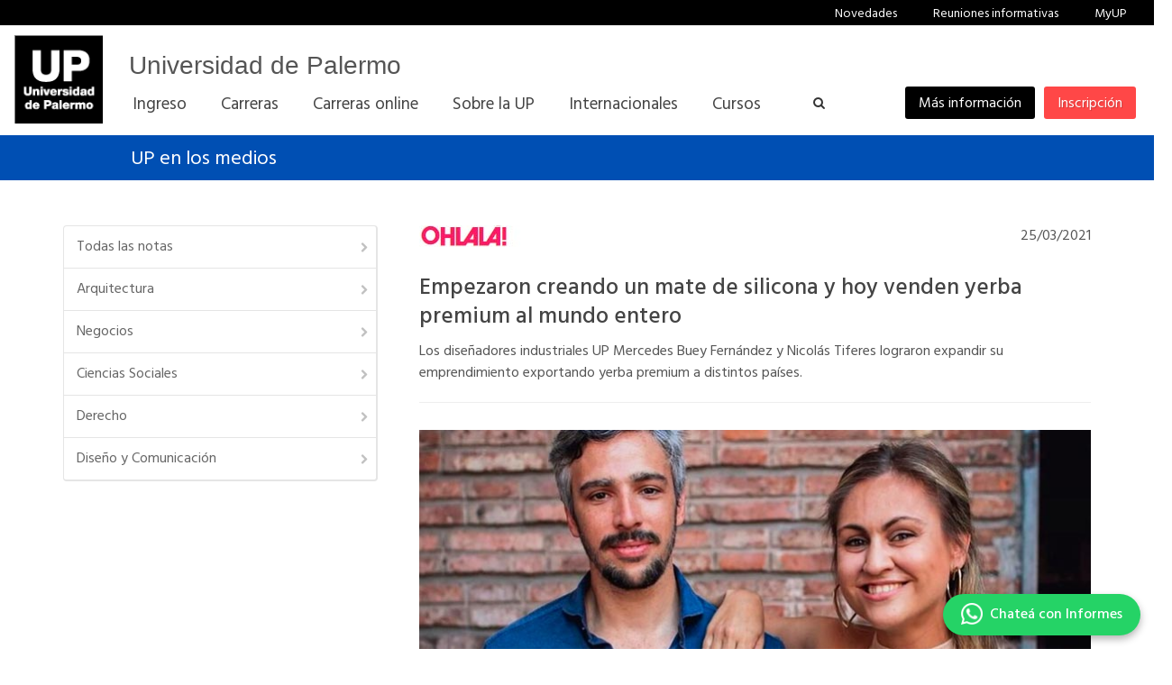

--- FILE ---
content_type: text/html; charset=iso-8859-1
request_url: https://www.palermo.edu/up-en-los-medios/creadores-mate-silicona-hoy-venden-yerba-premium-al-mundo.html
body_size: 14829
content:
<!DOCTYPE html>
<html dir="ltr" lang="es-AR">
<head>
<title>Empezaron creando un mate de silicona y hoy venden yerba premium al mundo entero | Dise&ntilde;o y Comunicaci&oacute;n | UP en los medios | Universidad de Palermo</title>
<meta name="description" content="Los dise&ntilde;adores industriales UP Mercedes Buey Fern&aacute;ndez y Nicol&aacute;s Tiferes lograron expandir su emprendimiento exportando yerba premium a distintos pa&iacute;ses." />
<meta http-equiv="Content-Type" content="text/html; charset=iso-8859-1" />
<meta http-equiv="X-UA-Compatible" content="IE=EmulateIE9" />
<meta http-equiv="Content-Language" content="es-ar" />
<meta name="author" content="Universidad de Palermo" />
<meta http-equiv="Pragma" CONTENT="no-cache" />
<meta http-equiv="Cache-Control" CONTENT="no-cache" />
<link href="/contenidos/header/img/up.png" rel="image_src" />
<meta name="p:domain_verify" content="b55a4f0eb8a21a17eff0b5c5228dcc16" />
<link id="favicon" rel="shortcut icon" href="/favicon.png" type="image/png" />
<link href="/apple-touch-icon.jpg" type="image/jpg" rel="apple-touch-icon">
<link href="/apple-touch-icon-72x72.jpg" type="image/jpg" rel="apple-touch-icon" sizes="72x72">
<link href="/apple-icon-114x114.jpg" type="image/jpg" rel="apple-touch-icon" sizes="114x114" />
<link href="/apple-touch-icon-144x144.jpg" type="image/jpg" rel="apple-touch-icon" sizes="144x144">
<meta name="viewport" content="width=device-width, initial-scale=1, maximum-scale=1, user-scalable=0" />
<meta property="og:type" content="website"> 
<meta property="og:title" content="Empezaron creando un mate de silicona y hoy venden yerba premium al mundo entero"/>
<meta property="og:image" content="https://www.palermo.edu/Archivos_content/2021/up-medios/ohlala/mathienzo-750.jpg"/>
<meta property="og:url" content="https://www.palermo.edu/up-en-los-medios/creadores-mate-silicona-hoy-venden-yerba-premium-al-mundo.html"/>
<meta property="og:site_name" content="Universidad de Palermo"/>
<meta property="og:description" content="Los dise&ntilde;adores industriales UP Mercedes Buey Fern&aacute;ndez y Nicol&aacute;s Tiferes lograron expandir su emprendimiento exportando yerba premium a distintos pa&iacute;ses."/>
<meta name="twitter:card" content="summary_large_image">
<meta name="twitter:site" content="@udepalermo">
<meta name="twitter:title" content="Empezaron creando un mate de silicona y hoy venden yerba premium al mundo entero">
<meta name="twitter:description" content="Los dise&ntilde;adores industriales UP Mercedes Buey Fern&aacute;ndez y Nicol&aacute;s Tiferes lograron expandir su emprendimiento exportando yerba premium a distintos pa&iacute;ses.">
<meta name="twitter:image" content="https://www.palermo.edu/Archivos_content/2021/up-medios/ohlala/mathienzo-750.jpg">
<link rel="canonical" href="https://www.palermo.edu/up-en-los-medios/creadores-mate-silicona-hoy-venden-yerba-premium-al-mundo.html">
<link rel="stylesheet" href="/css/bootstrap-min.css" type="text/css" />
<link rel="stylesheet" href="/style-min.css?date=202507171200" type="text/css" />
<link rel="stylesheet" href="/css/swiper.css" type="text/css" />
<link rel="stylesheet" href="/css/dark.css" type="text/css" />
<link rel="stylesheet" href="/css/font-icons-min.css" type="text/css" />
<link rel="stylesheet" href="/css/animate-min.css" type="text/css" />
<link rel="stylesheet" href="/css/magnific-popup-min.css" type="text/css" />
<link rel="stylesheet" href="/css/responsive-min.css" type="text/css" />
<link rel="stylesheet" href="/header-res-min.css" type="text/css" />
<link rel="stylesheet" href="/css/customeli-min.css?date=202508191045" type="text/css" />
<link rel="stylesheet" href="/css/form-footer-min.css?date=202507171200" type="text/css" />
<script language="JavaScript" src="https://www.palermo.edu/web_scripts/FormInfoResponsive.js?date=202509171130" type="text/javascript"></script>
<style>
iframe#eventos_ssc{height:330px!important;margin-top:40px!important}
iframe#eventos_scc{height:420px!important;margin-top:40px!important}
#content p {margin-bottom:0}
#page-title h3{line-height:1;font-weight:400;font-size:22px;margin:0}
#page-title h3 a{color:#FFF}
h1.titulo{font-weight:500;font-size:25px;margin:10px 0}
.social-icon i{width:initial;padding:initial}
@media only screen and (max-width:959px){
iframe#eventos_ssc{height:330px!important}
iframe#eventos_scc{height:330px!important}
}
@media only screen and (min-width:768px) and (max-width:959px){
iframe#eventos_ssc{height:330px!important}
iframe#eventos_scc{height:330px!important}
h1.titulo{margin-bottom:20px!important}
}
@media only screen and (max-width:767px){
iframe#eventos_ssc{height:330px!important}
iframe#eventos_scc{height:330px!important}
#page-title h3{line-height:1.5}
h1.titulo{margin-bottom:20px!important}
}
@media only screen and (min-width:480px) and (max-width:767px){
iframe#eventos_ssc{height:300px!important}
iframe#eventos_scc{height:420px!important}
}
@media only screen and (max-width:479px){
iframe#eventos_ssc{height:500px!important}
iframe#eventos_scc{height:420px!important}
h1.titulo{font-weight:400;font-size:22px;line-height:1.3;margin-bottom:30px!important}
}
</style>

<script type="application/ld+json">
    {
  "@context": "https://schema.org/",
  "@type": "NewsArticle",
  "headline": "Empezaron creando un mate de silicona y hoy venden yerba premium al mundo entero",
  "author": {
    "@type": "Organization",
    "name": "Universidad de Palermo",
"url": "www.palermo.edu"
  },
  "image": "https://www.palermo.edu/Archivos_content/2021/up-medios/ohlala/mathienzo-750.jpg",
  "articleBody": "Los dise&ntilde;adores industriales UP Mercedes Buey Fern&aacute;ndez y Nicol&aacute;s Tiferes lograron expandir su emprendimiento exportando yerba premium a distintos pa&iacute;ses.",
  "publisher": {
    "@type": "Organization",
    "name": "Universidad de Palermo",
    "logo": {
      "@type": "ImageObject",
      "url": "https://www.palermo.edu/negocios/images/logo.png"
    }
  },
  "mainEntityOfPage": {
    "@type": "WebPage",
    "@id": "https://www.palermo.edu/up-en-los-medios/creadores-mate-silicona-hoy-venden-yerba-premium-al-mundo.html"
  }
}
</script>

<!-- Caja ID 3269 UP TAG MANAGER HEAD -->
<!-- Google Tag Manager -->
<script>(function(w,d,s,l,i){w[l]=w[l]||[];w[l].push({'gtm.start':
new Date().getTime(),event:'gtm.js'});var f=d.getElementsByTagName(s)[0],
j=d.createElement(s),dl=l!='dataLayer'?'&l='+l:'';j.async=true;j.src=
'https://www.googletagmanager.com/gtm.js?id='+i+dl;f.parentNode.insertBefore(j,f);
})(window,document,'script','dataLayer','GTM-56FHKWZ');</script>
<!-- End Google Tag Manager -->
<!-- Fin UP TAG MANAGER HEAD -->
</head>
<body class="stretched">
 <!-- Caja ID 3270 UP TAG MANAGER BODY --><!-- Google Tag Manager (noscript) -->
<noscript><iframe src="https://www.googletagmanager.com/ns.html?id=GTM-56FHKWZ"
height="0" width="0" style="display:none;visibility:hidden"></iframe></noscript>
<!-- End Google Tag Manager (noscript) --><!-- Fin UP TAG MANAGER BODY -->
<div id="wrapper" class="clearfix"> <!-- Header --> <link href="https://fonts.googleapis.com/css?family=Hind:400,500,600" rel="stylesheet"><header id="header" class="full-header"> <div id="blacknav" class="top-black"> <span class="rightnav"><a href="/eventos-noticias.html" title="Novedades">Novedades</a><a href="/home_charlas.html" title="Reuniones informativas">Reuniones informativas</a><a href="https://wwws.palermo.edu/cgi-bin/myup/login.pl" title="MyUP">MyUP</a><a class="whatsapp-display-inline" href="https://wa.me/5491138325424?text=Hola%20Universidad%20de%20Palermo!%20Quisiera%20consultarles%20sobre" title="Whatsapp" style="display:none;"><img style=" margin-right: 2px;" src="https://www.palermo.edu/images/header/ic-contact/ic-whatsapp-header-bco.png" alt="Icono de Whatsapp"/>Whatsapp +54 9 11 38325424</a><!-- opcion buscador --> </span></div> <div id="header-wrap"> <div class="container clearfix sidemin"> <div id="primary-menu-trigger"> <div style="float:left; font-weight:600; margin-right:5px;"></div> <i class="icon-reorder" style="float:right;"></i> </div> <!-- Logo UP --> <div id="logo"> <div id="titulo-seccion" class=""> <a href="https://www.palermo.edu/" style="color:#555;" title="Universidad de Palermo"> Universidad de Palermo</a> </div> <a href="https://www.palermo.edu/" class="standard-logo" data-dark-logo="https://www.palermo.edu/images/header/logo-dark.png"><img src="https://www.palermo.edu/images/header/logo.png" width="104" height="104" alt="Universidad de Palermo" title="Universidad de Palermo"></a> <a href="https://www.palermo.edu/" class="retina-logo" data-dark-logo="https://www.palermo.edu/images/header/logo-dark@2x.png"><img src="https://www.palermo.edu/images/header/logo@2x.png"  width="200" height="200" alt="Universidad de Palermo" title="Universidad de Palermo"></a> </div> <!-- Fin Logo UP --> <!-- botones menu --> <a href="https://wwws.palermo.edu/cgi-bin/inscripcion/form.pl" class="button button-small button-rounded fright botonheader nomov1 notransition" style="background-color:#ff4747;" title="Inscripci&oacute;n">Inscripci&oacute;n</a> <a href="/form_ins.html" class="button button-small button-rounded fright botonheader nomov1 notransition" style="background-color:#000000;" title="M&aacute;s informaci&oacute;n">M&aacute;s informaci&oacute;n</a> <!--Botones para resoluciones menores--> <div id="botones-lowres" class="nomovil"> <a href="https://wwws.palermo.edu/cgi-bin/inscripcion/form.pl" class="button button-small button-rounded fright botonheader botonlow notransition" style="background-color:#ff4747;" title="Inscripci&oacute;n">Inscripci&oacute;n</a> <a href="/form_ins.html" class="button button-small button-rounded fright botonheader botonlow notransition" style="background-color:#000000;" title="M&aacute;s informaci&oacute;n">M&aacute;s informaci&oacute;n</a></div> <!--Botones bottom fix-->  <!-- Fin botones menu --> <!-- Menu de navegacion --> <nav id="primary-menu" class="mobile-menu-off-canvas from-right"> <ul> <a href="#" id="cerrar" style="color:#FFF"><i class="icon-line-cross cerrarx" style="border: 1px #FFF solid;"></i></a> <div class="titmenumob" style="color:#000;">Universidad de Palermo</div> <li class="mega-menu"><a href="#" class="firstitem menum"> <div>Ingreso</div> </a> <div class="mega-menu-content style-2 clearfix"> <div class="tit-desplegable noenmovil"><a href="/ingresantes/" style="color: #555;">Ingreso</a></div> <ul class="mega-menu-column col-md-3 altodesplegable1"> <li class="mega-menu-title"> <ul> <li><a href="https://www.palermo.edu/ingresantes/" title="Home Ingresantes"><div>Home Ingresantes</div></a></li><li><a href="https://wwws.palermo.edu/cgi-bin/inscripcion/form.pl" title="Inscripci&oacute;n online y reserva de vacantes"><div>Inscripci&oacute;n online y reserva de vacantes</div></a></li><li><a href="https://www.palermo.edu/equivalencias.html" title="&iquest;Ven&iacute;s de otra universidad? Equivalencias y homologaci&oacute;n de materias"><div>&iquest;Ven&iacute;s de otra universidad? Equivalencias y homologaci&oacute;n de materias</div></a></li><li><a href="https://www.palermo.edu/home_charlas.html" title="Reuniones informativas"><div>Reuniones informativas</div></a></li><li><a href="https://www.palermo.edu/indice-carreras-universidad.html" title="Eleg&iacute; tu carrera"><div>Eleg&iacute; tu carrera</div></a></li><li><a href="https://www.palermo.edu/entre-las-mejores-del-mundo/" title="Entre las mejores del mundo"><div>Entre las mejores del mundo</div></a></li><li><a href="https://www.palermo.edu/servicios-al-estudiante/" title="Servicios al estudiante UP"><div>Servicios al estudiante UP</div></a></li> </ul> </li> </ul> <ul class="mega-menu-column col-md-3 noenmovil altodesplegable1"> <li class="mega-menu-title"> <ul> <li> <div class="menusimple-subt noleftpadding">Solicit&aacute; Informaci&oacute;n</div> </li> <li><iframe src="/header/form/form-solicitud-desplegable.html" class="form-desplegable" width="100%" scrolling="no" frameborder="0"></iframe></li> </ul> </li> </ul> <ul class="mega-menu-column col-md-3 noenmovil altodesplegable1"> <li class="mega-menu-title"> <ul> <li> <div class="menusimple-subt noleftpadding">Contacto</div> </li> <li> <div class="despcontact contact-mail"><a href="mailto:informes@palermo.edu">informes@palermo.edu</a> </div> <div class="despcontact contact-whatsapp whatsapp-display" style="display:none"><a href="https://wa.me/5491138325424?text=Hola%20Universidad%20de%20Palermo!%20Quisiera%20consultarles%20sobre">Whatsapp +54 9 11 38325424</a> </div> <div class="despcontact contact-tel">(5411) 4964-4600</div> <!--div class="despcontact contact-skype"><a href="skype:inscripcion.palermo?call">UP en Skype</a> </div--> <div class="despcontact contact-dir">Mario Bravo 1050, Buenos Aires, Argentina</div> 
</li> <li>
<div style="padding-top:20px;"> 
	<a href="https://www.tiktok.com/@universidaddepalermo?" class="imgredes" target="_blank"><img src="/images/header/social/006-tiktok.png"  width="31" heigth="31" alt="icono de Tiktok"></a>
	<a href="https://www.instagram.com/universidaddepalermo" class="imgredes" target="_blank"><img src="/images/header/social/003-instagram.png"  width="31" heigth="31" alt="icono de Instagram"></a>
	<a href="https://www.linkedin.com/edu/school?id=10113&trk=edu-cp-logo" class="imgredes" target="_blank"><img src="/images/header/social/005-linkedin.png"  width="31" heigth="31" alt="icono de LinkedIn"></a>
	<a href="https://x.com/udepalermo" class="imgredes" target="_blank"><img src="/images/header/social/002-twitter.png"  width="31" heigth="31" alt="icono de Twitter"></a>
	<a href="https://www.youtube.com/user/upvideochannel" class="imgredes" target="_blank"><img src="/images/header/social/004-youtube.png"  width="31" heigth="31" alt="icono de Youtube"></a>
	<a href="https://www.facebook.com/universidaddepalermo" class="imgredes" target="_blank"><img src="/images/header/social/001-facebook.png" width="31" heigth="31" alt="icono de Facebook"></a>
</div> 
	</li> </ul> </li> </ul> <ul class="mega-menu-column col-md-3 noborder bennercont noenmovil"> <li class="mega-menu-title"> <ul class="banner"> <li class="banner-header especial" style="background-image:url(https://www.palermo.edu/Archivos_content/2026/institucional/cierre-cupo-6-feb/cierre-cupo-6-febrero-500x600.jpg); cursor: pointer;" onclick="location.href='https://wwws.palermo.edu/cgi-bin/inscripcion/form.pl';"></li>    </ul> </li> </ul></div>	 </li> <li class="mega-menu"><a href="#" class="menum"> <div class="noenmovil">Carreras</div> <div class="noendesktop">Facultades y carreras</div> </a> <div class="mega-menu-content style-2 clearfix"><div class="tit-desplegable noenmovil"><a href="/indice-carreras-universidad.html" style="color: #555;">&Aacute;reas Acad&eacute;micas</a></div> <ul class="mega-menu-column col-md-3 altodesplegable2"> <li class="mega-menu-title"> <ul><li><a href="https://www.palermo.edu/online/" title="Carreras online"><div>Carreras online</div></a></li><li><a href="https://www.palermo.edu/dyc/" title="Dise&ntilde;o y Comunicaci&oacute;n"><div>Dise&ntilde;o y Comunicaci&oacute;n</div></a></li><li><a href="https://www.palermo.edu/negocios/" title="Negocios"><div>Negocios</div></a></li><li><a href="https://www.palermo.edu/negocios/mba/" title="MBA"><div>MBA</div></a></li><li><a href="https://www.palermo.edu/ingenieria/" title="Ingenier&iacute;a"><div>Ingenier&iacute;a</div></a></li><li><a href="https://www.palermo.edu/ingenieria/ingenieria-inteligencia-artificial/" title="Inteligencia Artificial"><div>Inteligencia Artificial</div></a></li><li><a href="https://www.palermo.edu/cienciassociales/ciencias-del-comportamiento/" title="Ciencias del Comportamiento"><div>Ciencias del Comportamiento</div></a></li><li><a href="https://www.palermo.edu/cienciassociales/psicologia/licenciatura-psicologia.html" title="Psicolog&iacute;a"><div>Psicolog&iacute;a</div></a></li><li><a href="https://www.palermo.edu/cienciassociales/periodismo/" title="Periodismo"><div>Periodismo</div></a></li><li><a href="https://www.palermo.edu/derecho/" title="Derecho"><div>Derecho</div></a></li><li><a href="https://www.palermo.edu/cienciassociales/" title="Ciencias Sociales"><div>Ciencias Sociales</div></a></li><li><a href="https://www.palermo.edu/dyc/arquitectura/" title="Arquitectura"><div>Arquitectura</div></a></li><li><a href="https://www.palermo.edu/indice-carreras-universidad.html" title="Ver todas las carreras"><div>Ver todas las carreras</div></a></li> </ul> </li> </ul> <ul class="mega-menu-column col-md-3 noenmovil altodesplegable2"> <li class="mega-menu-title"> <ul> <li><div class="menusimple-subt noleftpadding">Encontr&aacute; tu carrera</div></li> <li class="bottommargin-sm"> <form accept-charset="UTF-8" style="display:inline;width: 100%" action="https://www.palermo.edu/searchresults.html" id="cse-search-box"><input type="hidden" name="cx" value="015719750316696878402:lnwtolpeous" /><input type="hidden" name="cof" value="FORID:10" /><input type="hidden" name="ie" value="UTF-8" /><div class="input-group divcenter"><input name="q" type="text" value="¿Qu&eacute; carrera est&aacute;s buscando?" onclick = "if(this.value=='¿Qu&eacute; carrera est&aacute;s buscando?') this.value=''" class="form-control" required aria-required="true"/><span class="input-group-btn"><button class="btn btn-success" type="submit"><i class="icon-search3 busca"></i></button></span></div></form> </li> <li><a href="/indice-carreras-grado.html" title="Carreras de grado"><div>Carreras de grado</div></a></li> <li><a href="/indice-carreras-posgrado.html" title="Posgrados y Maestr&iacute;as">
<div>Posgrados y Maestr&iacute;as</div></a></li> <li><a href="/cursos/" title="Cursos y programas"><div>Cursos y programas</div></a></li> <li><a href="/online/" title="Carreras online. Educaci&oacute;n a distancia"><div>Carreras online</div></a></li> <!--<li><a href="/indice-carreras-universidad.html" title="Ver todas las carreras"><div>Ver todas las carreras</div></a></li>--> <li><a href="/ingresantes/test-vocacional.html" title="Test de orientaci&oacute;n vocacional"><div>Test de orientaci&oacute;n vocacional</div></a></li> </ul> </li> </ul> <ul class="mega-menu-column col-md-3 noborder bennercont noenmovil"> <li class="mega-menu-title"> <ul class="banner"> <li class="banner-header" style="background-image:url(/images/header/banners/banner-eduonline.jpg);"> <div class="tit-banner blanco banneronline">Carreras online</div> <a href="/online/" class="button button-large button-border button-rounded buttondesplazul">Ver carreras</a></li> </ul> </li> </ul> <ul class="mega-menu-column col-md-3 noborder bennercont noenmovil"> <li class="mega-menu-title"> <ul class="banner"> <li class="banner-header especial" style="background-image:url(https://www.palermo.edu/Archivos_content/2026/institucional/cierre-cupo-6-feb/cierre-cupo-6-febrero-500x600.jpg); cursor: pointer;" onclick="location.href='https://wwws.palermo.edu/cgi-bin/inscripcion/form.pl';"></li>    </ul> </li> </ul> </div> </li> <li><a href="https://www.palermo.edu/online/" title="Carreras online" class="menum"> <div>Carreras online</div> </a></li> <li class="mega-menu"><a href="#" class="menum"> <div>Sobre la UP</div> </a> <div class="mega-menu-content style-2 clearfix"> <div class="tit-desplegable noenmovil"><a href="/la_universidad/" style="color: #555;">Sobre la UP</a></div> <ul class="mega-menu-column col-md-3"> <li class="mega-menu-title"> <ul> <li><div class="menusimple-subt noleftpadding">Bienvenidos a la UP</div></li> <li><a href="https://www.palermo.edu/servicios-al-estudiante/" title="Servicios al estudiante UP"><div>Servicios al estudiante UP</div></a></li><li><a href="https://www.palermo.edu/la_universidad/" title="Sobre la UP"><div>Sobre la UP</div></a></li><li><a href="https://www.palermo.edu/publicaciones/" title="Investigaci&oacute;n y publicaciones"><div>Investigaci&oacute;n y publicaciones</div></a></li><li><a href="https://www.palermo.edu/sedes/" title="Campus urbano"><div>Campus urbano</div></a></li><li><a href="https://www.palermo.edu/calendario-academico/" title="Calendario de clases"><div>Calendario de clases</div></a></li><li><a href="https://www.palermo.edu/normas-y-reglamentos.html" title="Normas y reglamentos"><div>Normas y reglamentos</div></a></li> </ul> </li> </ul> <ul class="mega-menu-column col-md-3"> <li class="mega-menu-title"> <ul> <li><div class="menusimple-subt noleftpadding">Vida UP</div></li> <li><a href="https://www.palermo.edu/ingresantes/alumnos-protagonistas.html" title="Alumnos y egresados protagonistas"><div>Alumnos y egresados protagonistas</div></a></li><li><a href="https://www.palermo.edu/estudiantes_internacionales/testimonios.html" title="Intercambios Internacionales"><div>Intercambios Internacionales</div></a></li><li><a href="https://www.palermo.edu/estudiantes_internacionales/vinculaciones.html" title="Vinculaciones Internacionales"><div>Vinculaciones Internacionales</div></a></li><li><a href="https://www.palermo.edu/desarrollo_profesional/" title="Desarrollo profesional"><div>Desarrollo profesional</div></a></li><li><a href="https://www.palermo.edu/desarrollo-emprendedor/" title="Desarrollo emprendedor"><div>Desarrollo emprendedor</div></a></li><li><a href="https://www.palermo.edu/up-y-el-deporte/" title="UP y el deporte"><div>UP y el deporte</div></a></li><li><a href="https://www.palermo.edu/deportes/" title="Departamento de Deportes"><div>Departamento de Deportes</div></a></li><li><a href="https://www.palermo.edu/estudiantes_internacionales/buenos-aires.html" title="Buenos Aires"><div>Buenos Aires</div></a></li> </ul> </li> </ul> <ul class="mega-menu-column col-md-3"> <li class="mega-menu-title"> <ul> <li><div class="menusimple-subt noleftpadding">Experiencia UP</div></li> <li><a href="https://www.palermo.edu/entre-las-mejores-del-mundo/" title="Entre las mejores del mundo"><div>Entre las mejores del mundo</div></a></li><li><a href="https://www.palermo.edu/eventos-noticias.html" title="Novedades"><div>Novedades</div></a></li><li><a href="https://www.palermo.edu/ingenieria/satelite-labsat-iot/" title="Sat&eacute;lite LABSAT IOT"><div>Sat&eacute;lite LABSAT IOT</div></a></li><li><a href="https://www.palermo.edu/biblioteca/" title="Biblioteca"><div>Biblioteca</div></a></li><li><a href="https://www.palermo.edu/up-en-los-medios.html" title="UP en los medios"><div>UP en los medios</div></a></li><li><a href="https://www.palermo.edu/ingresantes/up-en-imagenes.html" title="UP en im&aacute;genes"><div>UP en im&aacute;genes</div></a></li><li><a href="https://www.palermo.edu/la_universidad/redes-sociales.html" title="Redes sociales"><div>Redes sociales</div></a></li> </ul> </li> </ul> <ul class="mega-menu-column col-md-3" style="border:none;"> <li class="mega-menu-title"> <ul> <li><div class="menusimple-subt noleftpadding">Mundo UP</div></li> <li><a href="https://www.palermo.edu/colegios/" title="Colegios"><div>Colegios</div></a></li><li><a href="https://www.palermo.edu/egresados/" title="Egresados"><div>Egresados</div></a></li><li><a href="https://www.palermo.edu/trabajar-en-la-up.html" title="Trabajar en la UP"><div>Trabajar en la UP</div></a></li> </ul> </li> </ul> </div> </li> <li class="mega-menu"><a href="#" class="menum"> <div>Internacionales</div> </a> <div class="mega-menu-content style-2 clearfix"> <div class="tit-desplegable noenmovil"><a href="/estudiantes_internacionales/" style="color: #555;">Estudiantes internacionales</a></div> <ul class="mega-menu-column col-md-3 noborder"> <li class="mega-menu-title"> <ul> <li><a href="https://www.palermo.edu/estudiantes_internacionales/" target="" title="Home Estudiantes Internacionales"><div>Home Estudiantes Internacionales</div></a></li><li><a href="https://www.palermo.edu/estudiantes_internacionales/comunidad-global.html" target="" title="Comunidad Global"><div>Comunidad Global</div></a></li><li><a href="https://www.palermo.edu/estudiantes_internacionales/vinculaciones.html" target="" title="Vinculaciones internacionales"><div>Vinculaciones internacionales</div></a></li><li><a href="https://www.palermo.edu/estudiantes_internacionales/testimonios.html" target="" title="Experiencias de alumnos en intercambios"><div>Experiencias de alumnos en intercambios</div></a></li><li><a href="https://www.palermo.edu/servicios-al-estudiante/" target="" title="Servicios al estudiante"><div>Servicios al estudiante</div></a></li><li><a href="https://www.palermo.edu/estudiantes_internacionales/buenos-aires.html" target="" title="Buenos Aires"><div>Buenos Aires</div></a></li><li><a href="https://www.palermo.edu/sedes/" target="" title="Campus urbano"><div>Campus urbano</div></a></li><li><a href="https://www.palermo.edu/up-y-el-deporte/" target="" title="UP y el Deporte"><div>UP y el Deporte</div></a></li><li><a href="https://www.palermo.edu/ingresantes/carreras_grado.html" target="" title="Tr&aacute;mites de inscripci&oacute;n"><div>Tr&aacute;mites de inscripci&oacute;n</div></a></li><li><a href="https://www.palermo.edu/studyabroad/" target="" title="Study Abroad Programs"><div>Study Abroad Programs</div></a></li><li><a href="https://www.palermo.edu/online/" target="" title="Online o presencial. Vos eleg&iacute;s"><div>Online o presencial. Vos eleg&iacute;s</div></a></li> </ul> </li> </ul> <ul class="mega-menu-column col-md-3 noborder bennercont noenmovil"> <li class="mega-menu-title"> <ul class="banner" style="display: none;"> <li class="banner-header especial" style="background-image: url(/images/header/banners/banner-intercambio.jpg);"> <div class="tit-banner tit-dos-lineas blanco">Experiencias de alumnos<br> en intercambios</div> <a href="/estudiantes_internacionales/testimonios.html" class="button button-large button-border button-rounded buttondesplbco">Ver m&aacute;s</a></li> </ul> </li> </ul> <ul class="mega-menu-column col-md-3 noborder bennercont noenmovil"> <li class="mega-menu-title"> <ul class="banner"> <li class="banner-header especial" style="background-image:url(/images/header/banners/banner-ba.jpg);"> <div class="tit-banner blanco">Estudiar en Buenos Aires</div> <a href="/estudiantes_internacionales/buenos-aires.html" class="button button-large button-border button-rounded buttondesplbco">Conoc&eacute; la ciudad</a></li> </ul> </li> </ul> <ul class="mega-menu-column col-md-3 noborder bennercont noenmovil"> <li class="mega-menu-title"> <ul class="banner"> <li class="banner-header" style="background-image:url(/images/header/banners/banner-eduonline.jpg);"> <div class="tit-banner blanco banneronline">Carreras online</div> <a href="/online/" class="button button-large button-border button-rounded buttondesplazul">Ver carreras</a></li> </ul> </li> </ul> </div> </li> <li><a href="https://www.palermo.edu/cursos/" title="Cursos" class="menum"> <div class="noenmovil">Cursos</div> <div class="noendesktop">Cursos y programas</div> </a></li> <!--items celu--> <li class="menumob"><a href="https://www.palermo.edu/eventos-noticias.html" class="firstitem menum"> <div>Novedades</div> </a></li> <li class="menumob"><a href="https://www.palermo.edu/home_charlas.html" class="menum"> <div>Reuniones Informativas</div> </a></li> <li class="menumob"><a href="https://wwws.palermo.edu/cgi-bin/myup/login.pl" class="menum"> <div>MyUP</div> </a></li> <li class="menumob iguala"><a href="https://www.palermo.edu/form_ins.html" class="button button-small button-rounded notransition menete" style="background-color:#000000;color: #FFF !important;margin-top: 25px !important;" title="M&aacute;s informaci&oacute;n">M&aacute;s informaci&oacute;n</a></li> <li class="menumob iguala"><a href="https://wwws.palermo.edu/cgi-bin/inscripcion/form.pl" class="button button-small button-rounded notransition menete" style="background-color:#ff4747;color: #FFF !important;margin-top: 5px !important;" title="Inscripci&oacute;n online">Inscripci&oacute;n online</a></li> </ul> <!-- Buscador --> <div id="top-search"> <a href="#" id="top-search-trigger"><i class="icon-search3"></i><i class="icon-line-cross"></i></a> <form action="https://www.palermo.edu/searchresults.html" method="get" accept-charset="UTF-8"> <input type="text" name="q" class="form-control" value="" placeholder="¿Qu&eacute; est&aacute;s buscando?"> </form> </div> <!-- Fin Buscador --> </nav> <!-- Fin Menu de navegacion --> </div> </div></header><div style="width:100%; overflow:hidden;"></div> <!-- Fin Header -->
  <section id="page-title">
    <div class="container clearfix alineacion">
      <h3 class="minus white"><a href="/up-en-los-medios.html">UP en los medios</a></h3>
    </div>
  </section>
  <!-- Content============================================= -->
  <section id="content">
    <div class="content-wrap" style="padding-bottom: 10px;"> <!-- empieza menu amplio -->
      <div class="col_full bottom0">
        <div class="container clearfix">
          <div id="side-navigation">
            <div class="col_two_third col_last dos" style="float: right; font-size:16px">
            <img src="https://www.palermo.edu/Archivos_content/2021/up-medios/ohlala/logo-ohlala.jpg" alt="Empezaron creando un mate de silicona y hoy venden yerba premium al mundo entero" class="bottom20 fleft">
            <p class="bottom20 fright">25/03/2021</p>
<div class="clear"></div>
            <h1 class="titulo">Empezaron creando un mate de silicona y hoy venden yerba premium al mundo entero</h1>
            <p class="nomargin">Los dise&ntilde;adores industriales UP Mercedes Buey Fern&aacute;ndez y Nicol&aacute;s Tiferes lograron expandir su emprendimiento exportando yerba premium a distintos pa&iacute;ses.</p>
            <div class="line bottommargin-sm" style="margin-top: 20px;"></div>
            <img src="https://www.palermo.edu/Archivos_content/2021/up-medios/ohlala/mathienzo-750.jpg" alt="Empezaron creando un mate de silicona y hoy venden yerba premium al mundo entero" class="bottom20">
           <a href="mailto:?subject=Novedades UP&body=Empezaron creando un mate de silicona y hoy venden yerba premium al mundo entero. Los dise&ntilde;adores industriales UP Mercedes Buey Fern&aacute;ndez y Nicol&aacute;s Tiferes lograron expandir su emprendimiento exportando yerba premium a distintos pa&iacute;ses. https://www.palermo.edu/up-en-los-medios/creadores-mate-silicona-hoy-venden-yerba-premium-al-mundo.html" aria-label="Compartir por email" class="social-icon si-rounded si-light si-email3" title="Email" style="float:right"><i class="icon-email3"></i><i class="icon-email3"></i></a>
<a href="https://www.facebook.com/sharer/sharer.php?u=https://www.palermo.edu/up-en-los-medios/creadores-mate-silicona-hoy-venden-yerba-premium-al-mundo.html" aria-label="Compartir en Facebook" class="social-icon si-rounded si-light si-facebook" title="Facebook" style="float:right" target="_blank"><i class="icon-facebook"></i><i class="icon-facebook"></i></a>
<a href="https://x.com/intent/tweet?url=https://www.palermo.edu/up-en-los-medios/creadores-mate-silicona-hoy-venden-yerba-premium-al-mundo.html.&via=udepalermo&lang=es" aria-label="Compartir en Twitter" class="social-icon si-rounded si-light si-twitter" title="Twitter" style="float:right" target="_blank"><img class="icon-twitter" src="https://www.palermo.edu/images/footer/twitter3a.png" width="54" height="55" alt="&iacute;cono de Twitter" style="padding:2px"> <img class="icon-twitter" src="https://www.palermo.edu/images/footer/twitter2a.png" width="54" height="55" alt="&iacute;cono de Twitter" style="padding:2px"></a>
<a href="https://www.linkedin.com/sharing/share-offsite/?url=https://www.palermo.edu/up-en-los-medios/creadores-mate-silicona-hoy-venden-yerba-premium-al-mundo.html" aria-label="Compartir en LinkedIn" class="social-icon si-rounded si-light si-linkedin" title="LinkedIn" style="float:right" target="_blank"><i class="icon-linkedin"></i><i class="icon-linkedin"></i></a>
              <div class="clear bottom20"></div>
              <p>Buey Fernandez (32) y Nicol&aacute;s Tiferes (36) se hab&iacute;an conocido en la facultad y quer&iacute;an un estudio propio. Primero ten&iacute;an que mostrar que pod&iacute;an dise&ntilde;ar, comerciar y producir un producto. As&iacute; naci&oacute; aquel ic&oacute;nico mate, con el nombre de <strong>&ldquo;Mathienzo&rdquo;</strong>, que luego se transformar&iacute;a en una marca de yerba premium de exportaci&oacute;n. Hoy venden en toda la Argentina y distintos pa&iacute;ses del mundo.<br /><br /> El mate de pl&aacute;stico se vendi&oacute; sin parar, pero el crecimiento real de Mathienzo se dio cuando viraron el eje del negocio de un estudio de dise&ntilde;o a una peque&ntilde;a empresa productora de yerba mate. &ldquo;Hab&iacute;a un p&uacute;blico &aacute;vido de identificaci&oacute;n. Los j&oacute;venes empezaban a tomar mate, pero no se sent&iacute;an identificados con las yerbas m&aacute;s tradicionales. Ah&iacute; dimos un giro de 180 grados y lo que fue nombre de un producto se convirti&oacute; en marca. Hicimos muchos cambios internos y lleg&oacute; la yerba&rdquo;, relata Mechi.<br /><br /> <strong>&iquest;C&oacute;mo lo hicieron?</strong><br /><br /> Primero buscaron un negocio aplicable en el pa&iacute;s, que fuera genuino. La tradici&oacute;n del mate, trasversal a toda la sociedad, les ofrec&iacute;a la oportunidad de hacer una diferencia si lo trabajaban bien. As&iacute; surgi&oacute; el mate de silicona, que les permiti&oacute; entrar en un rubro tradicional con un producto innovador y aggiornado. &ldquo;Arrancamos con la yerba, porque mate y yerba van de la mano. Al principio, pens&aacute;bamos que la diferencia de precios entre una yerba y otra la hac&iacute;a el marketing o la comunicaci&oacute;n, y no es as&iacute;&rdquo;, recuerda Nico. &ldquo;No ven&iacute;amos de familias de producci&oacute;n de yerba mate. Cuando arrancamos, buscamos en Google cu&aacute;les eran los productores. Contactamos a varios, hasta que conseguimos uno que nos escuch&oacute;&rdquo;. Se asesoraron y probaron diversas yerbas y combinaciones hasta dar con el producto justo.<br /><br /> Mathienzo es una yerba misionera, de selecci&oacute;n especial, cosecha manual y estacionamiento natural de 24 meses. Adem&aacute;s, la marca cuenta con dise&ntilde;o de productos y experiencias en torno a la tradici&oacute;n y ritual matero. &ldquo;Supimos ganar un nicho y nos acomodamos muy bien en ese hueco que dejaban las marcas grandes y tradicionales. Hicimos la primera incursi&oacute;n en el abierto de Polo y eso termin&oacute; por comprobar esa visi&oacute;n y teor&iacute;a de que el p&uacute;blico joven gusta de lo tradicional, pero necesita que est&eacute; adaptado a su edad tambi&eacute;n&rdquo;, explica Mechi.<br /><br /><strong>Una yerba de exportaci&oacute;n</strong><br /><br /> Desde el inicio del negocio, la yerba fue pensada para exportaci&oacute;n. Por eso, el paquete est&aacute; en espa&ntilde;ol e ingl&eacute;s. Para acompa&ntilde;ar su lanzamiento, realizaron &ldquo;Experiencias Mathienzo&rdquo;, catas de mate para turistas. Esto les abri&oacute; algunas puertas para conocer a importadores de distintas partes del mundo. &ldquo;A unos alemanes les vol&oacute; la cabeza y hoy son nuestros representantes en Alemania, Austria y Suiza. Si no hubiese sido por las experiencias, no hubiese pasado nunca&rdquo;, cuenta Nico. Adem&aacute;s, llamaron a todos los clientes exportadores que ten&iacute;an de cuando realizaban productos. As&iacute; consiguieron importadores, que a su vez los distribuyen en otros pa&iacute;ses, en Australia, Chile, Rusia, Alemania y Estados Unidos.<br /><br /><strong>Los consejos de Mechi y Nico</strong><br />
<ul>
<li>Conseguir plata cuesta m&aacute;s plata. Si te sale m&aacute;s caro, salir a buscarla que obtenerla, repens&aacute; por d&oacute;nde tiene que ir tu visi&oacute;n del negocio.</li>
</ul>
<div>
<ul>
<li>Sab&eacute; hasta donde pod&eacute;s perder. En el mundo emprendedor no hay techo, pero tampoco hay piso.</li>
</ul>
</div>
<div>
<ul>
<li>Comenz&aacute; tu emprendimiento, a la par de un trabajo en relaci&oacute;n de dependencia. No saltes a la pileta sin recursos.</li>
</ul>
</div>
<div>
<ul>
<li>Ten&eacute; una personalidad emprendedora. No solo se necesitan recursos, sino ciertas caracter&iacute;sticas para poder emprender. Tener una idea no es sin&oacute;nimo de un emprendimiento.</li>
</ul>
</div>
<div>
<ul>
<li>No lo hagas sola. Gener&aacute; equipos de trabajo y juntate con gente que te potencie, que piensen y hagan cosas diferentes, no necesariamente amigos o familiares.</li>
</ul>
<br /> <strong>En n&uacute;meros</strong><br /><br />
<ul>
<li>Inversi&oacute;n inicial: $70.000</li>
</ul>
<div>
<ul>
<li>$320 es el precio del paquete de medio kilo</li>
</ul>
</div>
<div>
<ul>
<li>Tienen base en 5 pa&iacute;ses, que, a su vez, distribuyen a otros pa&iacute;ses</li>
</ul>
</div>
<div>
<ul>
<li>Venden 30.000 kilos de yerba al a&ntilde;o</li>
</ul>
</div>
<div>
<ul>
<li>5.000 paquetes por mes son las ventas en Argentina</li>
</ul>
<br /> <strong>Esta nota fue publicada el 25/03/2021 en revista OHLAL&Aacute; del diario La Naci&oacute;n, por Nathalie Jarast.</strong><br /><strong>Fotograf&iacute;a: Revista Ohlal&aacute;, La Naci&oacute;n.</strong></div>
</div></p>
            </div>
            
            <div class="col_one_third uno" style="float: left;"> <ul class="sidenaveli"><li><a href="https://www.palermo.edu/up-en-los-medios.html" title="Todas las notas">Todas las notas<i class="icon-chevron-right"></i></a></li><li><a href="https://www.palermo.edu/arquitectura/facultad/up_medios.html" title="Arquitectura">Arquitectura<i class="icon-chevron-right"></i></a></li><li><a href="https://www.palermo.edu/negocios/up-en-los-medios.html" title="Negocios">Negocios<i class="icon-chevron-right"></i></a></li><li><a href="https://www.palermo.edu/cienciassociales/up-en-los-medios.html" title="Ciencias Sociales">Ciencias Sociales<i class="icon-chevron-right"></i></a></li><li><a href="https://www.palermo.edu/derecho/facultad/up_medios.html" title="Derecho">Derecho<i class="icon-chevron-right"></i></a></li><li><a href="https://www.palermo.edu/dyc/" title="Dise&ntilde;o y Comunicaci&oacute;n">Dise&ntilde;o y Comunicaci&oacute;n<i class="icon-chevron-right"></i></a></li></ul></div>
             </div>
          <div class="clear"></div>
        </div>
      </div>
      <!-- termina menu amplio --> </div>
  </section>
  <!-- #content end --> <!-- Footer --> <footer id="footer" class="dark"> <div class="container clearfix"> <div class="footer-widgets-wrap clearfix"> <div class="col_two_third infopie"> <div class="col_one_third"> <div class="widget clearfix"> <img src="/_imagenes/logo-footer-up.jpg" width="76" heigth="76" alt="Universidad de Palermo" style="margin-bottom: 20px; border:1px solid #FFF"> <p><strong>INFORMES E INSCRIPCI&Oacute;N</strong></p> <p><i class="icon-envelope2"></i> <a href="mailto:informes@palermo.edu">informes@palermo.edu</a> </p> <div class="whatsapp-display"> <p><img style="margin-right: 2px;" src="https://www.palermo.edu/images/footer/ic-whatsapp-footer.png" alt="icono de Whatsapp"/> <a href="https://wa.me/5491138325424?text=Hola%20Universidad%20de%20Palermo!%20Quisiera%20consultarles%20sobre">Whatsapp +54 9 11 38325424</a></p></div> <p><i class="icon-phone3"></i> (5411) 4964-4600 </p> <!--p><i class="icon-skype2"></i> <a href="skype:inscripcion.palermo?call">UP en Skype</a></p--> <p><i class="icon-map-marker"></i> Mario Bravo 1050, Buenos Aires, Argentina</p> </div> </div> <div class="col_one_third secciones nomob"> <div class="widget widget_links clearfix"> <p class="titfooter">Secciones</p> <ul> <li><a href="https://www.palermo.edu/ingresantes/">Ingreso</a></li> <li><a href="https://www.palermo.edu/indice-carreras-universidad.html">Facultades y carreras</a></li> <li><a href="https://www.palermo.edu/la_universidad/">Sobre la UP</a></li> <li><a href="https://www.palermo.edu/estudiantes_internacionales/">Estudiantes internacionales</a></li> <li><a href="https://www.palermo.edu/eventos-noticias.html">Novedades</a></li> <li><a href="https://wwws.palermo.edu/cgi-bin/myup/login.pl">My UP</a></li> <li><a href="https://www.palermo.edu/home_charlas.html">Reuniones informativas</a></li> <li><a href="https://www.palermo.edu/form_ins.html">Pedir informaci&oacute;n</a></li> <li><a href="https://wwws.palermo.edu/cgi-bin/inscripcion/form.pl">Inscripci&oacute;n</a></li> </ul> </div> </div> <div class="col_one_third col_last nomob"> <div class="widget widget_links clearfix"> <p class="titfooter">&Aacute;reas Acad&eacute;micas</p> <ul> <li><a href="https://www.palermo.edu/online/">Carreras Online</a></li> <li><a href="https://www.palermo.edu/dyc/">Dise&ntilde;o y Comunicaci&oacute;n</a></li> <li><a href="https://www.palermo.edu/negocios/">Negocios</a></li> <li><a href="https://www.palermo.edu/negocios/mba/">MBA</a></li> <li><a href="https://www.palermo.edu/ingenieria/">Ingenier&iacute;a</a></li> <li><a href="https://www.palermo.edu/ingenieria/ingenieria-inteligencia-artificial/">Inteligencia Artificial</a></li> <li><a href="https://www.palermo.edu/cienciassociales/cienciassociales/periodismo/">Periodismo</a></li> <li><a href="https://www.palermo.edu/cienciassociales/psicologia/">Psicolog&iacute;a</a></li> <li><a href="https://www.palermo.edu/derecho/">Derecho</a></li> <li><a href="https://www.palermo.edu/cienciassociales/">Ciencias Sociales</a></li> <li><a href="https://www.palermo.edu/arquitectura/">Arquitectura</a></li> <li><a href="https://www.palermo.edu/cienciassociales/educacion-superior/">Educaci&oacute;n Superior</a></li> <li><a href="https://www.palermo.edu/ingresantes/test-vocacional.html">Test de orientaci&oacute;n vocacional</a></li> </ul> </div> </div> </div> <div class="col_one_third col_last"> <div class="widget subscribe-widget clearfix"> <p class="titfooter">Solicitar informaci&oacute;n</p> <div class="widget-subscribe-form-result"></div> <form action="https://wwws.palermo.edu/cgi-bin/infointeresados/_send_infointeresados.pl" onsubmit="gtag('event', 'clic', {'event_category': 'formulario', 'event_label': 'mas-informacion'}); gtag_report_conversion();" accept-charset="iso-8859-1" id="_formulario_uno" name="formulario_uno" method="post" class='reg-now-visible' role="form"> <select id="_up_area" name="up_area" class="sm-form-control inputatributos" onchange="getFacultad(document.getElementById('_up_area').value,'',document.getElementById('_acad_prog')); return 1;"> </select> <div class="separador-form"></div> <select id="_acad_prog" name="acad_prog" class="sm-form-control inputatributos" size="1"> </select> <div class="separador-form"></div> <div style="padding: 8px 0 10px;display: flex;"> <input id="up_grp_equiv" type="checkbox" name="residencia_ext" style="margin: 0 5px 0 0;accent-color: #2b5ad2;"> <p class="nomargin" style="color: #dadada;font-size: 13px;">Residencia en el exterior de Argentina</p> </div>
<div class="separador-form"></div> <input name="nombre" id="_nombre" onclick="this.select();" type="text" value="" placeholder="*Nombre" class="sm-form-control inputatributos" /> <div class="separador-form"></div> <input name="apellido" id="_apellido" onclick="this.select();" type="text" value="" placeholder="*Apellido" class="sm-form-control inputatributos" /> <div class="separador-form"></div> <select id="_pais" name="pais" class="sm-form-control inputatributos"> </select> <div class="separador-form"></div> <input id="_mail" name="mail" type="text" maxlength="70" value="" onclick="this.select();" placeholder="*E-Mail" class="sm-form-control inputatributos" /> <div class="separador-form"></div> <div class="combotel"> <img src="https://www.palermo.edu/online/images/footer-phone.png"  width="18" heigth="34" alt="Icono de telefono celular" style="margin: 2px 6px 2px 0; float: left;"> <!-- <div class="movil">M&oacute;vil:</div> --> <select id="_telefono_prefix" name="telefono_prefix" class="sm-form-control inputatributos combitotel ch">                                       <option value="--" selected="">*Pa&iacute;­s</option>
                                        <option value="54">(54) Argentina</option>
                                        <option value="591">(591) Bolivia</option>
                                        <option value="55">(55) Brasil</option>
                                        <option value="56">(56) Chile</option>
                                        <option value="57">(57) Colombia</option>
                                        <option value="593">(593) Ecuador</option>
                                        <option value="595">(595) Paraguay</option>
                                        <option value="51">(51) Per&uacute;</option>
                                        <option value="598">(598) Uruguay</option>
                                        <option value="58">(58) Venezuela</option>
                                        <option value="--">--------</option>
                                        <option value="93">(93) Afganistan</option>
                                        <option value="355">(355) Albania</option>
                                        <option value="49">(49) Alemania</option>
                                        <option value="376">(376) Andorra</option>
                                        <option value="244">(244) Angola</option>
                                        <option value="264">(264) Anguila</option>
                                        <option value="672">(672) Antartida</option>
                                        <option value="268">(268) Antigua y Barbuda</option>
                                        <option value="599">(599) Antillas Neerlandesas</option>
                                        <option value="966">(966) Arabia Saud&iacute;</option>
                                        <option value="213">(213) Argelia</option>
                                        <option value="374">(374) Armenia</option>
                                        <option value="297">(297) Aruba</option>
                                        <option value="61">(61) Australia</option>
                                        <option value="43">(43) Austria</option>
                                        <option value="994">(994) Azerbaiyan</option>
                                        <option value="242">(242) Bahamas</option>
                                        <option value="973">(973) Bahrain</option>
                                        <option value="880">(880) Bangladesh</option>
                                        <option value="246">(246) Barbados</option>
                                        <option value="375">(375) Belarus (Bielorrusia)</option>
                                        <option value="32">(32) Belgica</option>
                                        <option value="501">(501) Belice</option>
                                        <option value="229">(229) Benin</option>
                                        <option value="441">(441) Bermudas</option>
                                        <option value="387">(387) Bosnia y Hercegovina</option>
                                        <option value="267">(267) Botsuana</option>
                                        <option value="673">(673) Brunei Darussalam</option>
                                        <option value="359">(359) Bulgaria</option>
                                        <option value="226">(226) Burkina Faso</option>
                                        <option value="257">(257) Burundi</option>
                                        <option value="975">(975) Butan</option>
                                        <option value="238">(238) Cabo Verde</option>
                                        <option value="855">(855) Camboya</option>
                                        <option value="237">(237) Camer&uacute;n</option>
                                        <option value="1">(1) Canad&aacute;</option>
                                        <option value="235">(235) Chad</option>
                                        <option value="86">(86) China</option>
                                        <option value="357">(357) Chipre</option>
                                        <option value="269">(269) Comoras</option>
                                        <option value="242">(242) Congo</option>
                                        <option value="506">(506) Costa Rica</option>
                                        <option value="225">(225) Costa de Marfil</option>
                                        <option value="385">(385) Croacia</option>
                                        <option value="53">(53) Cuba</option>
                                        <option value="45">(45) Dinamarca</option>
                                        <option value="767">(767) Dominica</option>
                                        <option value="20">(20) Egipto</option>
                                        <option value="503">(503) El Salvador</option>
                                        <option value="379">(379) El Vaticano (Est Ciu Vaticano)</option>
                                        <option value="971">(971) Emiratos Arabes Unidos</option>
                                        <option value="291">(291) Eritrea</option>
                                        <option value="421">(421) Eslovaquia</option>
                                        <option value="386">(386) Eslovenia</option>
                                        <option value="34">(34) Espa&ntilde;a</option>
                                        <option value="1">(1) Estados Unidos</option>
                                        <option value="372">(372) Estonia</option>
                                        <option value="251">(251) Etiop&iacute;a</option>
                                        <option value="389">(389) Ex Repub. Yugosl. de Macedonia</option>
                                        <option value="7">(7) Federaci&oacute;n de Rusia</option>
                                        <option value="63">(63) Filipinas</option>
                                        <option value="358">(358) Finlandia</option>
                                        <option value="679">(679) Fiyi</option>
                                        <option value="33">(33) Francia</option>
                                        <option value="241">(241) Gab&oacute;n</option>
                                        <option value="220">(220) Gambia</option>
                                        <option value="995">(995) Georgia</option>
                                        <option value="233">(233) Ghana</option>
                                        <option value="350">(350) Gibraltar</option>
                                        <option value="473">(473) Granada</option>
                                        <option value="30">(30) Grecia</option>
                                        <option value="299">(299) Groenlandia</option>
                                        <option value="590">(590) Guadalupe</option>
                                        <option value="502">(502) Guatemala</option>
                                        <option value="594">(594) Guayana Francesa</option>
                                        <option value="240">(240) Guinea Ecuatorial</option>
                                        <option value="245">(245) Guinea-Bissau</option>
                                        <option value="592">(592) Guyana</option>
                                        <option value="509">(509) Hait&iacute;</option>
                                        <option value="504">(504) Honduras</option>
                                        <option value="852">(852) Hong Kong, China</option>
                                        <option value="36">(36) Hungr&iacute;a</option>
                                        <option value="91">(91) India (la)</option>
                                        <option value="62">(62) Indonesia</option>
                                        <option value="98">(98) Ir&aacute;n (Rep&uacute;blica Isl&aacute;mica de)
                                        </option>
                                        <option value="964">(964) Iraq</option>
                                        <option value="353">(353) Irlanda</option>
                                        <option value="354">(354) Islandia</option>
                                        <option value="345">(345) Islas Caim&aacute;n</option>
                                        <option value="682">(682) Islas Cook</option>
                                        <option value="298">(298) Islas Feroe</option>
                                        <option value="500">(500) Islas Malvinas</option>
                                        <option value="670">(670) Islas Marianas del Norte</option>
                                        <option value="692">(692) Islas Marshall</option>
                                        <option value="677">(677) Islas Salom&oacute;n</option>
                                        <option value="649">(649) Islas Turcas y Caicos</option>
                                        <option value="340">(340) Islas V&iacute;rgenes Americanas</option>
                                        <option value="284">(284) Islas V&iacute;rgenes Brit&aacute;nicas</option>
                                        <option value="972">(972) Israel</option>
                                        <option value="39">(39) Italia</option>
                                        <option value="876">(876) Jamaica</option>
                                        <option value="81">(81) Jap&oacute;n</option>
                                        <option value="962">(962) Jordania</option>
                                        <option value="7">(7) Kazajist&aacute;n</option>
                                        <option value="254">(254) Kenia</option>
                                        <option value="686">(686) Kiribati</option>
                                        <option value="965">(965) Kuwait</option>
                                        <option value="961">(961) L&iacute;bano</option>
                                        <option value="266">(266) Lesoto</option>
                                        <option value="371">(371) Letonia</option>
                                        <option value="231">(231) Liberia</option>
                                        <option value="218">(218) Libia, Yamahiriya &Aacute;rabe</option>
                                        <option value="423">(423) Liechtenstein</option>
                                        <option value="370">(370) Lituania</option>
                                        <option value="352">(352) Luxemburgo</option>
                                        <option value="52">(52) M&eacute;xico</option>
                                        <option value="377">(377) M&oacute;naco</option>
                                        <option value="853">(853) Macao</option>
                                        <option value="261">(261) Madagascar</option>
                                        <option value="223">(223) Mal&iacute;</option>
                                        <option value="60">(60) Malasia</option>
                                        <option value="265">(265) Malaui</option>
                                        <option value="960">(960) Maldivas</option>
                                        <option value="356">(356) Malta</option>
                                        <option value="210">(210) Marruecos</option>
                                        <option value="596">(596) Martinica</option>
                                        <option value="230">(230) Mauricio</option>
                                        <option value="222">(222) Mauritania</option>
                                        <option value="269">(269) Mayotte</option>
                                        <option value="691">(691) Micronesia</option>
                                        <option value="976">(976) Mongolia</option>
                                        <option value="664">(664) Montserrat</option>
                                        <option value="258">(258) Mozambique</option>
                                        <option value="95">(95) Myanmar (Birmania)</option>
                                        <option value="227">(227) N&iacute;ger</option>
                                        <option value="264">(264) Namibia</option>
                                        <option value="674">(674) Nauru</option>
                                        <option value="977">(977) Nepal</option>
                                        <option value="505">(505) Nicaragua</option>
                                        <option value="234">(234) Nigeria</option>
                                        <option value="683">(683) Niue</option>
                                        <option value="47">(47) Noruega</option>
                                        <option value="687">(687) Nueva Caledonia</option>
                                        <option value="64">(64) Nueva Zelanda</option>
                                        <option value="968">(968) Om&aacute;n</option>
                                        <option value="31">(31) Pa&iacute;ses Bajos</option>
                                        <option value="92">(92) Pakist&aacute;n</option>
                                        <option value="680">(680) Palaos</option>
                                        <option value="507">(507) Panam&aacute;</option>
                                        <option value="675">(675) Papua-Nueva Guinea</option>
                                        <option value="689">(689) Polinesia Francesa</option>
                                        <option value="48">(48) Polonia</option>
                                        <option value="351">(351) Portugal</option>
                                        <option value="787">(787) Puerto Rico</option>
                                        <option value="974">(974) Qatar</option>
                                        <option value="44">(44) Reino Unido</option>
                                        <option value="850">(850) Rep&uacute;b Democr&aacute;tica Pop de Corea</option>
                                        <option value="236">(236) Rep&uacute;blica Centroafricana</option>
                                        <option value="420">(420) Rep&uacute;blica Checa</option>
                                        <option value="243">(243) Rep&uacute;blica Democrat. del Congo</option>
                                        <option value="809">(809) Rep&uacute;blica Dominicana</option>
                                        <option value="255">(255) Rep&uacute;blica Unida de Tanzania</option>
                                        <option value="963">(963) Rep&uacute;blica &Aacute;rabe Siria</option>
                                        <option value="82">(82) Rep&uacute;blica de Corea</option>
                                        <option value="373">(373) Rep&uacute;blica de Moldavia</option>
                                        <option value="856">(856) Repub Democr&aacute;tica Pop de Laos</option>
                                        <option value="262">(262) Reuni&oacute;n</option>
                                        <option value="250">(250) Ruanda</option>
                                        <option value="685">(685) Samoa</option>
                                        <option value="684">(684) Samoa Americana</option>
                                        <option value="869">(869) San Crist&oacute;bal y Nieves</option>
                                        <option value="378">(378) San Marino</option>
                                        <option value="508">(508) San Pedro y Miquel&oacute;n</option>
                                        <option value="784">(784) San Vicente y las Granadinas</option>
                                        <option value="290">(290) Santa Elena</option>
                                        <option value="758">(758) Santa Luc&iacute;a</option>
                                        <option value="239">(239) Santo Tom&aacute;s y Pr&iacute;ncipe</option>
                                        <option value="221">(221) Senegal</option>
                                        <option value="248">(248) Seychelles</option>
                                        <option value="232">(232) Sierra Leona</option>
                                        <option value="65">(65) Singapur</option>
                                        <option value="252">(252) Somalia</option>
                                        <option value="94">(94) Sri Lanka</option>
                                        <option value="268">(268) Suazilandia</option>
                                        <option value="27">(27) Sud&aacute;frica</option>
                                        <option value="249">(249) Sud&aacute;n</option>
                                        <option value="46">(46) Suecia</option>
                                        <option value="41">(41) Suiza</option>
                                        <option value="597">(597) Surinam</option>
                                        <option value="216">(216) T&uacute;nez</option>
                                        <option value="66">(66) Tailandia</option>
                                        <option value="886">(886) Taiw&aacute;n</option>
                                        <option value="992">(992) Tayikist&aacute;n</option>
                                        <option value="670">(670) Timor Oriental</option>
                                        <option value="228">(228) Togo</option>
                                        <option value="690">(690) Tokelau</option>
                                        <option value="676">(676) Tonga</option>
                                        <option value="868">(868) Trinidad y Tobago</option>
                                        <option value="993">(993) Turkmenist&aacute;n</option>
                                        <option value="90">(90) Turqu&iacute;a</option>
                                        <option value="688">(688) Tuvalu</option>
                                        <option value="380">(380) Ucrania</option>
                                        <option value="256">(256) Uganda</option>
                                        <option value="998">(998) Uzbekist&aacute;n</option>
                                        <option value="678">(678) Vanuatu</option>
                                        <option value="84">(84) Vietnam</option>
                                        <option value="681">(681) Wallis y Futuna</option>
                                        <option value="967">(967) Yemen</option>
                                        <option value="253">(253) Yibuti</option>
                                        <option value="38">(38) Yugoslavia</option>
                                        <option value="260">(260) Zambia</option>
                                        <option value="263">(263) Zimbabue</option></select> </div> <input name="telefono" id="_telefono" onclick="this.select();" type="text" value="" placeholder="*Tel&eacute;fono celular" class="sm-form-control inputatributos tele" /> <div class="separador-form2"></div> <div class="button button-3d nomargin" onclick="validar('_formulario_uno');" id="divEnviar" style="cursor:pointer; width:100%; text-align:center; background-color: #2b5ad2!important;">Quiero m&aacute;s informaci&oacute;n</div> <input name="telefono_area" type="hidden" value="" id="_telefono_area" /> <input name="telefono_tipo" id="_telefono_tipo" type="hidden" value="4" /> <input name="formulario" type="hidden" value="formulario_uno" /> <input name="formins_id" type="hidden" value="Formulario Footer" /> <input name="htmlredirect" type="hidden" value="https://www.palermo.edu/gracias_form_ins.html" /> <input name="htmlredirect_error" type="hidden" value="https://www.palermo.edu/error_formulario1.html" /> </form> <script type="text/javascript">getFormularioCaja('', '');</script> </div> </div> </div> </div> <div id="copyrights"> <div class="container clearfix"> <div id="afip" class="col_half"><a id="linkafip" href="http://qr.afip.gob.ar/?qr=ytPz5_bdiEF3LBoKqjiDJA,," target="_F960AFIPInfo"><img src="https://www.palermo.edu/graficos/afipLink.jpg" width="239" height="327" border="0" alt="Data Fiscal AFIP"></a> <div>Prohibida la reproducci&oacute;n total o parcial de im&aacute;genes y textos. <br> <div class="copyright-links"><a href="https://www.palermo.edu/terminos-condiciones.html" class="blue">T&eacute;rminos y condiciones.</a> / <a href="https://www.palermo.edu/politica-de-privacidad.html" class="blue">Pol&iacute;tica de privacidad</a> </div><span style="font-size:12px">Todos los derechos reservados. Fundaci&oacute;n Universidad de Palermo. </span><div style="display:flex; flex-wrap:wrap; justify-content: center;"><a href="https://www.palermo.edu/boton/arrepentimiento/" style="display:block;color:#CCC;border-bottom:none;display:inline-block; margin-right:5px;text-decoration:none">Bot&oacute;n de arrepentimiento</a> / <a href="https://www.palermo.edu/boton/libro-de-quejas/" style="display:block;color:#CCC;border-bottom:none;display:inline-block;  margin-left:5px; margin-right:5px;text-decoration:none">Libro de quejas</a>  / <a href="https://buenosaires.gob.ar/guiajuridicagratuita/direccion-general-de-defensa-y-proteccion-del-consumidor" target="_blank" style="display:block;color:#CCC;border-bottom:none;display:inline-block; margin-left:5px;text-decoration:none">Defensa del Consumidor</a></div></div> </div> <div class="col_half col_last tright"> <div class="fright clearfix"> 
		<a href="https://www.tiktok.com/@universidaddepalermo?" class="social-icon si-large si-borderless si-tiktok"><img class="icon-linkedin" src="https://www.palermo.edu/images/footer/tiktok.png" width="54" height="55" alt="&iacute;cono de Tiktok"> <img class="icon-linkedin" src="https://www.palermo.edu/images/footer/tiktok2.png" width="54" height="55" alt="&iacute;cono de Tiktok"></a>
		<a href="https://www.instagram.com/universidaddepalermo/" class="social-icon si-large si-borderless si-instagram"> <img class="icon-instagram" src="https://www.palermo.edu/images/footer/instagram.png" width="54" height="55" alt="&iacute;cono de Instagram"> <img class="icon-instagram" src="https://www.palermo.edu/images/footer/instagram2.png" width="54" height="55" alt="&iacute;cono de Instagram"></a>
		<a href="https://www.linkedin.com/school/universidad-de-palermo/" class="social-icon si-large si-borderless si-linkedin"><img class="icon-linkedin" src="https://www.palermo.edu/images/footer/linkedin.png" width="54" height="55" alt="&iacute;cono de LinkedIn"> <img class="icon-linkedin" src="https://www.palermo.edu/images/footer/linkedin2.png" width="54" height="55" alt="&iacute;cono de LinkedIn"></a> 
		<a href="https://www.youtube.com/upvideochannel" class="social-icon si-large si-borderless si-youtube"><img class="icon-youtube" src="https://www.palermo.edu/images/footer/youtube.png" width="54" height="55" alt="&iacute;cono de Youtube"> <img class="icon-youtube" src="https://www.palermo.edu/images/footer/youtube2.png" width="54" height="55" alt="&iacute;cono de Youtube"> </a> 
		<a href="https://x.com/udepalermo" class="social-icon si-large si-borderless si-twitter"><img class="icon-twitter" src="https://www.palermo.edu/images/footer/twitter.png" width="54" height="55" alt="&iacute;cono de Twitter"> <img class="icon-twitter" src="https://www.palermo.edu/images/footer/twitter2.png" width="54" height="55" alt="&iacute;cono de Twitter"></a> 
		<a href="https://www.facebook.com/universidaddepalermo" class="social-icon si-large si-borderless si-facebook"><img class="icon-facebook" src="https://www.palermo.edu/images/footer/facebook.png" width="54" height="55" alt="&iacute;cono de Facebook"> <img class="icon-facebook" src="https://www.palermo.edu/images/footer/facebook2.png" width="54" height="55" alt="&iacute;cono de Facebook"></a> 
		  <a href="https://wa.me/5491138325424?text=Hola%20Universidad%20de%20Palermo!%20Quisiera%20consultarles%20sobre"
                            class="social-icon si-large si-borderless si-whatsapp whatsapp-display" style="display: block;"><img class="icon-whatsapp"
                                src="https://www.palermo.edu/images/footer/whatsapp.png" width="54" height="55" alt="Icono de Whatsapp"> <img class="icon-whatsapp"
                                src="https://www.palermo.edu/images/footer/whatsapp2.png" width="54" height="55" alt="Icono de Whatsapp"></a> </div> <div class="clear clearindice"></div> </div> </div> </div></footer><script>
function whatsapp(){var a=new Date,e=a.getDay(),t=a.getHours();if(e<=5&&8<=t&&t<=21)for(var s=document.getElementsByClassName("whatsapp-display"),n=0;n<s.length;n++)s[n].style.display="block"} whatsapp();
</script>


  <!--{newchat:caja}--> <div class="whatsapp-widget">
	
    <a href="https://wa.me/5491138325424?text=Hola%20Universidad%20de%20Palermo!%20Quisiera%20consultarles%20sobre" target="_blank">
        <img class="logowp" src="https://www.palermo.edu/_imagenes/logo-whatsapp.png" alt="WhatsApp"/>
        <span>Chate&aacute; con Informes</span>
    </a>
</div>
<script async type="text/javascript">
function closeEyeCatcher() {
    var eyeCatcher = document.getElementById("eyeCatcher");
    eyeCatcher.style.opacity = "0";
    setTimeout(function() {
        eyeCatcher.style.display = "none";
    }, 500);
}
</script> <!-- #footer end --> </div>
<!-- #wrapper end --> <!-- Go To Top============================================= -->
<div id="gotoTop" class="icon-angle-up"></div>
<!-- External JavaScripts============================================= --> <script type="text/javascript" src="https://www.palermo.edu/js/jquery.js"></script> <script type="text/javascript" src="https://www.palermo.edu/js/plugins.js"></script> <!-- Footer Scripts============================================= --> <script type="text/javascript" src="https://www.palermo.edu/js/functions.js"></script>
</body>
</html>

--- FILE ---
content_type: text/html; charset=iso-8859-1
request_url: https://www.palermo.edu/header/form/form-solicitud-desplegable.html
body_size: 4416
content:
<!DOCTYPE html
  PUBLIC "-//W3C//DTD XHTML 1.0 Transitional//EN" "http://www.w3.org/TR/xhtml1/DTD/xhtml1-transitional.dtd">
<html xmlns="http://www.w3.org/1999/xhtml">

<head>
	<title>Solicitud de informaci&oacute;n | UP</title>
<meta name="description" content="Formulario de solicitud de informaci&oacute;n de la Universidad de Palermo | UP" />
<meta name="robots" content="noindex, follow" />
  <meta http-equiv="Content-Type" content="text/html; charset=iso-8859-1" />
  <link href="https://fonts.googleapis.com/css?family=Hind:300,400,500,600,700" rel="stylesheet">
  <link href="https://www.palermo.edu/web_scripts/style/styleweb.css" rel="stylesheet" type="text/css" />
  <link href="form.css" rel="stylesheet" type="text/css" />
  <script src="https://www.palermo.edu/web_scripts/FormInfoResponsive.js" type="text/javascript"></script>
  <meta name="viewport" content="width=device-width, initial-scale=1, maximum-scale=1, user-scalable=0" />
</head>

<body>
  <form action="https://wwws.palermo.edu/cgi-bin/infointeresados/_send_infointeresados.pl"
    onsubmit="gtag('event', 'clic', {'event_category': 'formulario', 'event_label': 'mas-informacion'});"
    accept-charset="iso-8859-1" id="_formulario_uno" name="formulario_uno" method="post" class='reg-now-visible'
    role="form">
    <div class="renglon"> <select name="up_area" size="1" id="_up_area"
        onchange="getFacultad(document.getElementById('_up_area').value,'',document.getElementById('_acad_prog')); return 1;"></select>
    </div>
    <div class="renglon"> <select name="acad_prog" size="1" id="_acad_prog"></select> </div>
    <div class="renglon"> <input name="nombre" id="_nombre" onclick="this.select();" type="text" value=""
        placeholder="*Nombre" /> </div>
    <div class="renglon"> <input name="apellido" id="_apellido" class="apellido" onclick="this.select();" type="text"
        value="" placeholder="*Apellido" /> </div>
    <div class="renglon"> <select id="_pais" name="pais"> </select> </div>
    <div class="renglon"> <input class="email" id="_mail" type="text" maxlength="70" value="" onclick="this.select();"
        name="mail" placeholder="*E-Mail"> </div> <img src="https://www.palermo.edu/online/images/footer-phone.png"
      style="margin: 0px 5px 2px 0; float: left; width: 16px;">
    <div class="renglon campito" style="float:right; width:90%;"> <select id="_telefono_prefix" name="telefono_prefix"
       
        class="sm-form-control inputatributos combitotel ch" style="width: 25%; float:left;">
                                              <option value="--" selected="">*Pa&iacute;­s</option>
                                        <option value="54">(54) Argentina</option>
                                        <option value="591">(591) Bolivia</option>
                                        <option value="55">(55) Brasil</option>
                                        <option value="56">(56) Chile</option>
                                        <option value="57">(57) Colombia</option>
                                        <option value="593">(593) Ecuador</option>
                                        <option value="595">(595) Paraguay</option>
                                        <option value="51">(51) Per&uacute;</option>
                                        <option value="598">(598) Uruguay</option>
                                        <option value="58">(58) Venezuela</option>
                                        <option value="--">--------</option>
                                        <option value="93">(93) Afganistan</option>
                                        <option value="355">(355) Albania</option>
                                        <option value="49">(49) Alemania</option>
                                        <option value="376">(376) Andorra</option>
                                        <option value="244">(244) Angola</option>
                                        <option value="264">(264) Anguila</option>
                                        <option value="672">(672) Antartida</option>
                                        <option value="268">(268) Antigua y Barbuda</option>
                                        <option value="599">(599) Antillas Neerlandesas</option>
                                        <option value="966">(966) Arabia Saud&iacute;</option>
                                        <option value="213">(213) Argelia</option>
                                        <option value="374">(374) Armenia</option>
                                        <option value="297">(297) Aruba</option>
                                        <option value="61">(61) Australia</option>
                                        <option value="43">(43) Austria</option>
                                        <option value="994">(994) Azerbaiyan</option>
                                        <option value="242">(242) Bahamas</option>
                                        <option value="973">(973) Bahrain</option>
                                        <option value="880">(880) Bangladesh</option>
                                        <option value="246">(246) Barbados</option>
                                        <option value="375">(375) Belarus (Bielorrusia)</option>
                                        <option value="32">(32) Belgica</option>
                                        <option value="501">(501) Belice</option>
                                        <option value="229">(229) Benin</option>
                                        <option value="441">(441) Bermudas</option>
                                        <option value="387">(387) Bosnia y Hercegovina</option>
                                        <option value="267">(267) Botsuana</option>
                                        <option value="673">(673) Brunei Darussalam</option>
                                        <option value="359">(359) Bulgaria</option>
                                        <option value="226">(226) Burkina Faso</option>
                                        <option value="257">(257) Burundi</option>
                                        <option value="975">(975) Butan</option>
                                        <option value="238">(238) Cabo Verde</option>
                                        <option value="855">(855) Camboya</option>
                                        <option value="237">(237) Camer&uacute;n</option>
                                        <option value="1">(1) Canad&aacute;</option>
                                        <option value="235">(235) Chad</option>
                                        <option value="86">(86) China</option>
                                        <option value="357">(357) Chipre</option>
                                        <option value="269">(269) Comoras</option>
                                        <option value="242">(242) Congo</option>
                                        <option value="506">(506) Costa Rica</option>
                                        <option value="225">(225) Costa de Marfil</option>
                                        <option value="385">(385) Croacia</option>
                                        <option value="53">(53) Cuba</option>
                                        <option value="45">(45) Dinamarca</option>
                                        <option value="767">(767) Dominica</option>
                                        <option value="20">(20) Egipto</option>
                                        <option value="503">(503) El Salvador</option>
                                        <option value="379">(379) El Vaticano (Est Ciu Vaticano)</option>
                                        <option value="971">(971) Emiratos Arabes Unidos</option>
                                        <option value="291">(291) Eritrea</option>
                                        <option value="421">(421) Eslovaquia</option>
                                        <option value="386">(386) Eslovenia</option>
                                        <option value="34">(34) Espa&ntilde;a</option>
                                        <option value="1">(1) Estados Unidos</option>
                                        <option value="372">(372) Estonia</option>
                                        <option value="251">(251) Etiop&iacute;a</option>
                                        <option value="389">(389) Ex Repub. Yugosl. de Macedonia</option>
                                        <option value="7">(7) Federaci&oacute;n de Rusia</option>
                                        <option value="63">(63) Filipinas</option>
                                        <option value="358">(358) Finlandia</option>
                                        <option value="679">(679) Fiyi</option>
                                        <option value="33">(33) Francia</option>
                                        <option value="241">(241) Gab&oacute;n</option>
                                        <option value="220">(220) Gambia</option>
                                        <option value="995">(995) Georgia</option>
                                        <option value="233">(233) Ghana</option>
                                        <option value="350">(350) Gibraltar</option>
                                        <option value="473">(473) Granada</option>
                                        <option value="30">(30) Grecia</option>
                                        <option value="299">(299) Groenlandia</option>
                                        <option value="590">(590) Guadalupe</option>
                                        <option value="502">(502) Guatemala</option>
                                        <option value="594">(594) Guayana Francesa</option>
                                        <option value="240">(240) Guinea Ecuatorial</option>
                                        <option value="245">(245) Guinea-Bissau</option>
                                        <option value="592">(592) Guyana</option>
                                        <option value="509">(509) Hait&iacute;</option>
                                        <option value="504">(504) Honduras</option>
                                        <option value="852">(852) Hong Kong, China</option>
                                        <option value="36">(36) Hungr&iacute;a</option>
                                        <option value="91">(91) India (la)</option>
                                        <option value="62">(62) Indonesia</option>
                                        <option value="98">(98) Ir&aacute;n (Rep&uacute;blica Isl&aacute;mica de)
                                        </option>
                                        <option value="964">(964) Iraq</option>
                                        <option value="353">(353) Irlanda</option>
                                        <option value="354">(354) Islandia</option>
                                        <option value="345">(345) Islas Caim&aacute;n</option>
                                        <option value="682">(682) Islas Cook</option>
                                        <option value="298">(298) Islas Feroe</option>
                                        <option value="500">(500) Islas Malvinas</option>
                                        <option value="670">(670) Islas Marianas del Norte</option>
                                        <option value="692">(692) Islas Marshall</option>
                                        <option value="677">(677) Islas Salom&oacute;n</option>
                                        <option value="649">(649) Islas Turcas y Caicos</option>
                                        <option value="340">(340) Islas V&iacute;rgenes Americanas</option>
                                        <option value="284">(284) Islas V&iacute;rgenes Brit&aacute;nicas</option>
                                        <option value="972">(972) Israel</option>
                                        <option value="39">(39) Italia</option>
                                        <option value="876">(876) Jamaica</option>
                                        <option value="81">(81) Jap&oacute;n</option>
                                        <option value="962">(962) Jordania</option>
                                        <option value="7">(7) Kazajist&aacute;n</option>
                                        <option value="254">(254) Kenia</option>
                                        <option value="686">(686) Kiribati</option>
                                        <option value="965">(965) Kuwait</option>
                                        <option value="961">(961) L&iacute;bano</option>
                                        <option value="266">(266) Lesoto</option>
                                        <option value="371">(371) Letonia</option>
                                        <option value="231">(231) Liberia</option>
                                        <option value="218">(218) Libia, Yamahiriya &Aacute;rabe</option>
                                        <option value="423">(423) Liechtenstein</option>
                                        <option value="370">(370) Lituania</option>
                                        <option value="352">(352) Luxemburgo</option>
                                        <option value="52">(52) M&eacute;xico</option>
                                        <option value="377">(377) M&oacute;naco</option>
                                        <option value="853">(853) Macao</option>
                                        <option value="261">(261) Madagascar</option>
                                        <option value="223">(223) Mal&iacute;</option>
                                        <option value="60">(60) Malasia</option>
                                        <option value="265">(265) Malaui</option>
                                        <option value="960">(960) Maldivas</option>
                                        <option value="356">(356) Malta</option>
                                        <option value="210">(210) Marruecos</option>
                                        <option value="596">(596) Martinica</option>
                                        <option value="230">(230) Mauricio</option>
                                        <option value="222">(222) Mauritania</option>
                                        <option value="269">(269) Mayotte</option>
                                        <option value="691">(691) Micronesia</option>
                                        <option value="976">(976) Mongolia</option>
                                        <option value="664">(664) Montserrat</option>
                                        <option value="258">(258) Mozambique</option>
                                        <option value="95">(95) Myanmar (Birmania)</option>
                                        <option value="227">(227) N&iacute;ger</option>
                                        <option value="264">(264) Namibia</option>
                                        <option value="674">(674) Nauru</option>
                                        <option value="977">(977) Nepal</option>
                                        <option value="505">(505) Nicaragua</option>
                                        <option value="234">(234) Nigeria</option>
                                        <option value="683">(683) Niue</option>
                                        <option value="47">(47) Noruega</option>
                                        <option value="687">(687) Nueva Caledonia</option>
                                        <option value="64">(64) Nueva Zelanda</option>
                                        <option value="968">(968) Om&aacute;n</option>
                                        <option value="31">(31) Pa&iacute;ses Bajos</option>
                                        <option value="92">(92) Pakist&aacute;n</option>
                                        <option value="680">(680) Palaos</option>
                                        <option value="507">(507) Panam&aacute;</option>
                                        <option value="675">(675) Papua-Nueva Guinea</option>
                                        <option value="689">(689) Polinesia Francesa</option>
                                        <option value="48">(48) Polonia</option>
                                        <option value="351">(351) Portugal</option>
                                        <option value="787">(787) Puerto Rico</option>
                                        <option value="974">(974) Qatar</option>
                                        <option value="44">(44) Reino Unido</option>
                                        <option value="850">(850) Rep&uacute;b Democr&aacute;tica Pop de Corea</option>
                                        <option value="236">(236) Rep&uacute;blica Centroafricana</option>
                                        <option value="420">(420) Rep&uacute;blica Checa</option>
                                        <option value="243">(243) Rep&uacute;blica Democrat. del Congo</option>
                                        <option value="809">(809) Rep&uacute;blica Dominicana</option>
                                        <option value="255">(255) Rep&uacute;blica Unida de Tanzania</option>
                                        <option value="963">(963) Rep&uacute;blica &Aacute;rabe Siria</option>
                                        <option value="82">(82) Rep&uacute;blica de Corea</option>
                                        <option value="373">(373) Rep&uacute;blica de Moldavia</option>
                                        <option value="856">(856) Repub Democr&aacute;tica Pop de Laos</option>
                                        <option value="262">(262) Reuni&oacute;n</option>
                                        <option value="250">(250) Ruanda</option>
                                        <option value="685">(685) Samoa</option>
                                        <option value="684">(684) Samoa Americana</option>
                                        <option value="869">(869) San Crist&oacute;bal y Nieves</option>
                                        <option value="378">(378) San Marino</option>
                                        <option value="508">(508) San Pedro y Miquel&oacute;n</option>
                                        <option value="784">(784) San Vicente y las Granadinas</option>
                                        <option value="290">(290) Santa Elena</option>
                                        <option value="758">(758) Santa Luc&iacute;a</option>
                                        <option value="239">(239) Santo Tom&aacute;s y Pr&iacute;ncipe</option>
                                        <option value="221">(221) Senegal</option>
                                        <option value="248">(248) Seychelles</option>
                                        <option value="232">(232) Sierra Leona</option>
                                        <option value="65">(65) Singapur</option>
                                        <option value="252">(252) Somalia</option>
                                        <option value="94">(94) Sri Lanka</option>
                                        <option value="268">(268) Suazilandia</option>
                                        <option value="27">(27) Sud&aacute;frica</option>
                                        <option value="249">(249) Sud&aacute;n</option>
                                        <option value="46">(46) Suecia</option>
                                        <option value="41">(41) Suiza</option>
                                        <option value="597">(597) Surinam</option>
                                        <option value="216">(216) T&uacute;nez</option>
                                        <option value="66">(66) Tailandia</option>
                                        <option value="886">(886) Taiw&aacute;n</option>
                                        <option value="992">(992) Tayikist&aacute;n</option>
                                        <option value="670">(670) Timor Oriental</option>
                                        <option value="228">(228) Togo</option>
                                        <option value="690">(690) Tokelau</option>
                                        <option value="676">(676) Tonga</option>
                                        <option value="868">(868) Trinidad y Tobago</option>
                                        <option value="993">(993) Turkmenist&aacute;n</option>
                                        <option value="90">(90) Turqu&iacute;a</option>
                                        <option value="688">(688) Tuvalu</option>
                                        <option value="380">(380) Ucrania</option>
                                        <option value="256">(256) Uganda</option>
                                        <option value="998">(998) Uzbekist&aacute;n</option>
                                        <option value="678">(678) Vanuatu</option>
                                        <option value="84">(84) Vietnam</option>
                                        <option value="681">(681) Wallis y Futuna</option>
                                        <option value="967">(967) Yemen</option>
                                        <option value="253">(253) Yibuti</option>
                                        <option value="38">(38) Yugoslavia</option>
                                        <option value="260">(260) Zambia</option>
                                        <option value="263">(263) Zimbabue</option>
      </select> <input name="telefono" id="_telefono" onclick="this.select();" type="text" value=""
        placeholder="*Teléfono celular" class="sm-form-control inputatributos tele" style="width: 69%; float:right;" />
    </div>
    <div class="boton" onclick="validar('_formulario_uno');" id="divEnviar"
      style="cursor:pointer; float:right; width: 100%;">Enviar</div> <input name="telefono_area" type="hidden" value=""
      id="_telefono_area" /> <input name="telefono_tipo" id="_telefono_tipo" type="hidden" value="4" /> <input
      name="formulario" type="hidden" value="formulario_uno" /> <input name="formins_id" type="hidden"
      value="Formulario Desplegable" /> <input name="htmlredirect" type="hidden"
      value="https://www.palermo.edu/gracias_form_ins.html" /> <input name="htmlredirect_error" type="hidden"
      value="https://www.palermo.edu/error_formulario1.html" />
  </form>
  <script type="text/javascript">getFormularioCaja('', '');</script>

  
  
  <!-- External JavaScripts============================================= -->
  <script type="text/javascript" src="/js/jquery.js"></script>


</body>

</html>

--- FILE ---
content_type: text/css
request_url: https://www.palermo.edu/css/font-icons-min.css
body_size: 8262
content:
@font-face{font-family:'font-icons';src:url('https://www.palermo.edu/css/fonts/font-icons.eot');src:url('https://www.palermo.edu/css/fonts/font-icons.eot') format('embedded-opentype'),
url('https://www.palermo.edu/css/fonts/font-icons.woff') format('woff'),
url('https://www.palermo.edu/css/fonts/font-icons.ttf') format('truetype'),
url('https://www.palermo.edu/css/fonts/font-icons.svg') format('svg');font-weight:normal;font-style:normal;}
@font-face{font-family:'lined-icons';src:url('https://www.palermo.edu/css/fonts/lined-icons.eot');src:url('https://www.palermo.edu/css/fonts/lined-icons.eot') format('embedded-opentype'),
url('https://www.palermo.edu/css/fonts/lined-icons.woff') format('woff'),
url('https://www.palermo.edu/css/fonts/lined-icons.ttf') format('truetype'),
url('https://www.palermo.edu/css/fonts/lined-icons.svg') format('svg');font-weight:normal;font-style:normal;}
@font-face{font-family:'Simple-Line-Icons';src:url('https://www.palermo.edu/css/fonts/Simple-Line-Icons.eot');src:url('https://www.palermo.edu/css/fonts/Simple-Line-Icons.eot?#iefix') format('embedded-opentype'),
url('https://www.palermo.edu/css/fonts/Simple-Line-Icons.woff') format('woff'),
url('https://www.palermo.edu/css/fonts/Simple-Line-Icons.ttf') format('truetype'),
url('https://www.palermo.edu/css/fonts/Simple-Line-Icons.svg#Simple-Line-Icons') format('svg');font-weight:normal;font-style:normal;
font-display: swap;}
[class^="icon-"], [class*=" icon-"],
[class^="icon-line-"], [class*=" icon-line-"],
[class^="icon-line2-"], [class*=" icon-line2-"],
.side-header #primary-menu ul > li.sub-menu > a:after{display:inline-block;font-family:'font-icons';speak:none;font-style:normal;font-weight:normal;font-variant:normal;text-transform:none;line-height:inherit;-webkit-font-smoothing:antialiased;-moz-osx-font-smoothing:grayscale;}
[class^="icon-line-"], [class*=" icon-line-"]{font-family:'lined-icons';}
[class^="icon-line2-"], [class*=" icon-line2-"]{font-family:'Simple-Line-Icons';}
.icon-lg{font-size:1.3333333333333333em;line-height:0.75em;vertical-align:-15%;}
.icon-2x{font-size:2em;}
.icon-3x{font-size:3em;}
.icon-4x{font-size:4em;}
.icon-5x{font-size:5em;}
.icon-fw{width:1.2857142857142858em;text-align:center;}
.iconlist{padding-left:0;margin-left:1.75em;list-style-type:none;}
.iconlist li{position:relative;}
.iconlist ul{list-style-type:none;margin:5px 0 5px 25px;}
.iconlist > li [class^="icon-"]:first-child, .iconlist > li [class*=" icon-"]:first-child{position:absolute;left:-1.75em;width:1.75em;text-align:center;top:1px;width:14px;}
.iconlist.iconlist-large{font-size:16px;}
.iconlist.iconlist-large li{margin:4px 0;}
.iconlist.iconlist-large > li [class^="icon-"], .iconlist.iconlist-large > li [class*=" icon-"]{width:16px;margin-right:5px;}
.iconlist-color li i{color:#1ABC9C;}
.icon-border{padding:.2em .25em .15em;border:solid 0.08em #eeeeee;border-radius:.1em;}
.icon.pull-left{margin-right:.3em;}
.icon.pull-right{margin-left:.3em;}
.icon-spin{-webkit-animation:spin 2s infinite linear;-moz-animation:spin 2s infinite linear;-o-animation:spin 2s infinite linear;animation:spin 2s infinite linear;}
@-moz-keyframes spin{0%{-moz-transform:rotate(0deg);}
100%{-moz-transform:rotate(359deg);}
}
@-webkit-keyframes spin{0%{-webkit-transform:rotate(0deg);}
100%{-webkit-transform:rotate(359deg);}
}
@-o-keyframes spin{0%{-o-transform:rotate(0deg);}
100%{-o-transform:rotate(359deg);}
}
@-ms-keyframes spin{0%{-ms-transform:rotate(0deg);}
100%{-ms-transform:rotate(359deg);}
}
@keyframes spin{0%{transform:rotate(0deg);}
100%{transform:rotate(359deg);}
}
.icon-rotate-90{filter:progid:DXImageTransform.Microsoft.BasicImage(rotation=1);-webkit-transform:rotate(90deg);-moz-transform:rotate(90deg);-ms-transform:rotate(90deg);-o-transform:rotate(90deg);transform:rotate(90deg);}
.icon-rotate-180{filter:progid:DXImageTransform.Microsoft.BasicImage(rotation=2);-webkit-transform:rotate(180deg);-moz-transform:rotate(180deg);-ms-transform:rotate(180deg);-o-transform:rotate(180deg);transform:rotate(180deg);}
.icon-rotate-270{filter:progid:DXImageTransform.Microsoft.BasicImage(rotation=3);-webkit-transform:rotate(270deg);-moz-transform:rotate(270deg);-ms-transform:rotate(270deg);-o-transform:rotate(270deg);transform:rotate(270deg);}
.icon-flip-horizontal{filter:progid:DXImageTransform.Microsoft.BasicImage(rotation=0, mirror=1);-webkit-transform:scale(-1, 1);-moz-transform:scale(-1, 1);-ms-transform:scale(-1, 1);-o-transform:scale(-1, 1);transform:scale(-1, 1);}
.icon-flip-vertical{filter:progid:DXImageTransform.Microsoft.BasicImage(rotation=2, mirror=1);-webkit-transform:scale(1, -1);-moz-transform:scale(1, -1);-ms-transform:scale(1, -1);-o-transform:scale(1, -1);transform:scale(1, -1);}
.icon-stacked{position:relative;display:inline-block;width:2em;height:2em;line-height:2em;vertical-align:middle;}
.icon-stacked-1x,
.icon-stacked-2x{position:absolute;left:0;width:100%;text-align:center;}
.icon-stacked-1x{line-height:inherit;}
.icon-stacked-2x{font-size:2em;}
.icon-inverse{color:#ffffff;}
.icon-type:before{content:"\e600";}
.icon-box:before{content:"\e601";}
.icon-archive:before{content:"\e602";}
.icon-envelope:before{content:"\e603";}
.icon-email:before{content:"\e604";}
.icon-files:before{content:"\e605";}
.icon-printer2:before{content:"\e606";}
.icon-folder-add:before{content:"\e607";}
.icon-folder-settings:before{content:"\e608";}
.icon-folder-check:before{content:"\e609";}
.icon-wifi-low:before{content:"\e60a";}
.icon-wifi-mid:before{content:"\e60b";}
.icon-wifi-full:before{content:"\e60c";}
.icon-connection-empty:before{content:"\e60d";}
.icon-battery-full:before{content:"\e60e";}
.icon-settings:before{content:"\e60f";}
.icon-arrow-left:before{content:"\e610";}
.icon-arrow-up:before{content:"\e611";}
.icon-arrow-down:before{content:"\e612";}
.icon-arrow-right:before{content:"\e613";}
.icon-reload:before{content:"\e614";}
.icon-download:before{content:"\e615";}
.icon-tag:before{content:"\e616";}
.icon-trashcan:before{content:"\e617";}
.icon-search:before{content:"\e618";}
.icon-zoom-in:before{content:"\e619";}
.icon-zoom-out:before{content:"\e61a";}
.icon-chat:before{content:"\e61b";}
.icon-clock:before{content:"\e61c";}
.icon-printer:before{content:"\e61d";}
.icon-home:before{content:"\e61e";}
.icon-flag:before{content:"\e61f";}
.icon-meter:before{content:"\e620";}
.icon-switch:before{content:"\e621";}
.icon-forbidden:before{content:"\e622";}
.icon-phone-landscape:before{content:"\e623";}
.icon-tablet:before{content:"\e624";}
.icon-tablet-landscape:before{content:"\e625";}
.icon-laptop:before{content:"\e626";}
.icon-camera:before{content:"\e627";}
.icon-microwave-oven:before{content:"\e628";}
.icon-credit-cards:before{content:"\e629";}
.icon-map-marker:before{content:"\e62a";}
.icon-map:before{content:"\e62b";}
.icon-support:before{content:"\e62c";}
.icon-newspaper2:before{content:"\e62d";}
.icon-barbell:before{content:"\e62e";}
.icon-stopwatch:before{content:"\e62f";}
.icon-atom:before{content:"\e630";}
.icon-image:before{content:"\e631";}
.icon-cube:before{content:"\e632";}
.icon-bars:before{content:"\e633";}
.icon-chart:before{content:"\e634";}
.icon-pencil:before{content:"\e635";}
.icon-measure:before{content:"\e636";}
.icon-eyedropper:before{content:"\e637";}
.icon-file-settings:before{content:"\e638";}
.icon-file-add:before{content:"\e639";}
.icon-file:before{content:"\e63a";}
.icon-align-left:before{content:"\e63b";}
.icon-align-right:before{content:"\e63c";}
.icon-align-center:before{content:"\e63d";}
.icon-align-justify:before{content:"\e63e";}
.icon-file-broken:before{content:"\e63f";}
.icon-browser:before{content:"\e640";}
.icon-windows:before{content:"\e641";}
.icon-window:before{content:"\e642";}
.icon-folder:before{content:"\e643";}
.icon-connection-25:before{content:"\e644";}
.icon-connection-50:before{content:"\e645";}
.icon-connection-75:before{content:"\e646";}
.icon-connection-full:before{content:"\e647";}
.icon-list:before{content:"\e648";}
.icon-grid:before{content:"\e649";}
.icon-stack3:before{content:"\e64a";}
.icon-battery-charging:before{content:"\e64b";}
.icon-battery-empty:before{content:"\e64c";}
.icon-battery-25:before{content:"\e64d";}
.icon-battery-50:before{content:"\e64e";}
.icon-battery-75:before{content:"\e64f";}
.icon-refresh:before{content:"\e650";}
.icon-volume:before{content:"\e651";}
.icon-volume-increase:before{content:"\e652";}
.icon-volume-decrease:before{content:"\e653";}
.icon-mute:before{content:"\e654";}
.icon-microphone:before{content:"\e655";}
.icon-microphone-off:before{content:"\e656";}
.icon-book:before{content:"\e657";}
.icon-checkmark:before{content:"\e658";}
.icon-checkbox-checked:before{content:"\e659";}
.icon-checkbox:before{content:"\e65a";}
.icon-paperclip:before{content:"\e65b";}
.icon-chat-1:before{content:"\e65c";}
.icon-chat-2:before{content:"\e65d";}
.icon-chat-3:before{content:"\e65e";}
.icon-comment:before{content:"\e65f";}
.icon-calendar:before{content:"\e660";}
.icon-bookmark:before{content:"\e661";}
.icon-email2:before{content:"\e662";}
.icon-heart:before{content:"\e663";}
.icon-enter:before{content:"\e664";}
.icon-cloud:before{content:"\e665";}
.icon-book2:before{content:"\e666";}
.icon-star:before{content:"\e667";}
.icon-lock:before{content:"\e668";}
.icon-unlocked:before{content:"\e669";}
.icon-unlocked2:before{content:"\e66a";}
.icon-users:before{content:"\e66b";}
.icon-user:before{content:"\e66c";}
.icon-users2:before{content:"\e66d";}
.icon-user2:before{content:"\e66e";}
.icon-bullhorn:before{content:"\e66f";}
.icon-share:before{content:"\e670";}
.icon-screen:before{content:"\e671";}
.icon-phone:before{content:"\e672";}
.icon-phone-portrait:before{content:"\e673";}
.icon-calculator:before{content:"\e674";}
.icon-bag:before{content:"\e675";}
.icon-diamond:before{content:"\e676";}
.icon-drink:before{content:"\e677";}
.icon-shorts:before{content:"\e678";}
.icon-vcard:before{content:"\e679";}
.icon-sun:before{content:"\e67a";}
.icon-bill:before{content:"\e67b";}
.icon-coffee:before{content:"\e67c";}
.icon-tv2:before{content:"\e67d";}
.icon-newspaper:before{content:"\e67e";}
.icon-stack:before{content:"\e67f";}
.icon-syringe:before{content:"\e680";}
.icon-health:before{content:"\e681";}
.icon-bolt:before{content:"\e682";}
.icon-pill:before{content:"\e683";}
.icon-bones:before{content:"\e684";}
.icon-lab:before{content:"\e685";}
.icon-clipboard:before{content:"\e686";}
.icon-mug:before{content:"\e687";}
.icon-bucket:before{content:"\e688";}
.icon-select:before{content:"\e689";}
.icon-graph:before{content:"\e68a";}
.icon-crop:before{content:"\e68b";}
.icon-heart2:before{content:"\e68c";}
.icon-cloud2:before{content:"\e68d";}
.icon-star2:before{content:"\e68e";}
.icon-pen:before{content:"\e68f";}
.icon-diamond2:before{content:"\e690";}
.icon-display:before{content:"\e691";}
.icon-paperplane:before{content:"\e692";}
.icon-params:before{content:"\e693";}
.icon-banknote:before{content:"\e694";}
.icon-vynil:before{content:"\e695";}
.icon-truck:before{content:"\e696";}
.icon-world:before{content:"\e697";}
.icon-tv:before{content:"\e698";}
.icon-sound:before{content:"\e699";}
.icon-video:before{content:"\e69a";}
.icon-trash:before{content:"\e69b";}
.icon-user3:before{content:"\e69c";}
.icon-key:before{content:"\e69d";}
.icon-search2:before{content:"\e69e";}
.icon-settings2:before{content:"\e69f";}
.icon-camera2:before{content:"\e6a0";}
.icon-tag2:before{content:"\e6a1";}
.icon-lock2:before{content:"\e6a2";}
.icon-bulb:before{content:"\e6a3";}
.icon-location:before{content:"\e6a4";}
.icon-eye:before{content:"\e6a5";}
.icon-bubble:before{content:"\e6a6";}
.icon-stack2:before{content:"\e6a7";}
.icon-cup:before{content:"\e6a8";}
.icon-phone2:before{content:"\e6a9";}
.icon-news:before{content:"\e6aa";}
.icon-mail:before{content:"\e6ab";}
.icon-like:before{content:"\e6ac";}
.icon-photo:before{content:"\e6ad";}
.icon-note:before{content:"\e6ae";}
.icon-clock2:before{content:"\e6af";}
.icon-data:before{content:"\e6b0";}
.icon-music:before{content:"\e6b1";}
.icon-megaphone:before{content:"\e6b2";}
.icon-study:before{content:"\e6b3";}
.icon-lab2:before{content:"\e6b4";}
.icon-food:before{content:"\e6b5";}
.icon-t-shirt:before{content:"\e6b6";}
.icon-fire:before{content:"\e6b7";}
.icon-clip:before{content:"\e6b8";}
.icon-shop:before{content:"\e6b9";}
.icon-calendar2:before{content:"\e6ba";}
.icon-wallet:before{content:"\e6bb";}
.icon-duckduckgo:before{content:"\e830";}
.icon-lkdto:before{content:"\e896";}
.icon-delicious:before{content:"\e832";}
.icon-paypal:before{content:"\e833";}
.icon-flattr:before{content:"\e834";}
.icon-android:before{content:"\e835";}
.icon-eventful:before{content:"\e836";}
.icon-smashmag:before{content:"\e837";}
.icon-gplus:before{content:"\e838";}
.icon-wikipedia:before{content:"\e839";}
.icon-lanyrd:before{content:"\e83a";}
.icon-calendar-1:before{content:"\e83b";}
.icon-stumbleupon:before{content:"\e83c";}
.icon-bitcoin:before{content:"\e83f";}
.icon-w3c:before{content:"\e840";}
.icon-foursquare:before{content:"\e841";}
.icon-html5:before{content:"\e842";}
.icon-ie:before{content:"\e843";}
.icon-call:before{content:"\e844";}
.icon-grooveshark:before{content:"\e845";}
.icon-ninetyninedesigns:before{content:"\e846";}
.icon-forrst:before{content:"\e847";}
.icon-digg:before{content:"\e848";}
.icon-spotify:before{content:"\e849";}
.icon-reddit:before{content:"\e84a";}
.icon-guest:before{content:"\e84b";}
.icon-blogger:before{content:"\e84e";}
.icon-cc:before{content:"\e84f";}
.icon-dribbble:before{content:"\e850";}
.icon-evernote:before{content:"\e851";}
.icon-flickr:before{content:"\e852";}
.icon-google:before{content:"\e853";}
.icon-viadeo:before{content:"\e854";}
.icon-instapaper:before{content:"\e855";}
.icon-weibo:before{content:"\e856";}
.icon-klout:before{content:"\e857";}
.icon-linkedin:before{content:"\e858";}
.icon-meetup:before{content:"\e859";}
.icon-vk:before{content:"\e85a";}
.icon-rss:before{content:"\e85d";}
.icon-skype:before{content:"\e85e";}
.icon-twitter:before{content:"\e85f";}
.icon-youtube:before{content:"\e860";}
.icon-vimeo:before{content:"\e861";}
.icon-windows2:before{content:"\e862";}
.icon-aim:before{content:"\e831";}
.icon-yahoo:before{content:"\e864";}
.icon-chrome:before{content:"\e865";}
.icon-email3:before{content:"\e866";}
.icon-macstore:before{content:"\e867";}
.icon-myspace:before{content:"\e868";}
.icon-podcast:before{content:"\e869";}
.icon-cloudapp:before{content:"\e86c";}
.icon-dropbox:before{content:"\e86d";}
.icon-ebay:before{content:"\e86e";}
.icon-facebook:before{content:"\e86f";}
.icon-github:before{content:"\e870";}
.icon-github-circled:before{content:"\e871";}
.icon-googleplay:before{content:"\e872";}
.icon-itunes:before{content:"\e873";}
.icon-plurk:before{content:"\e874";}
.icon-songkick:before{content:"\e875";}
.icon-lastfm:before{content:"\e876";}
.icon-gmail:before{content:"\e877";}
.icon-pinboard:before{content:"\e878";}
.icon-soundcloud:before{content:"\e87b";}
.icon-tumblr:before{content:"\e87c";}
.icon-eventasaurus:before{content:"\e87d";}
.icon-wordpress:before{content:"\e87e";}
.icon-yelp:before{content:"\e87f";}
.icon-intensedebate:before{content:"\e880";}
.icon-eventbrite:before{content:"\e881";}
.icon-scribd:before{content:"\e882";}
.icon-posterous:before{content:"\e883";}
.icon-stripe:before{content:"\e884";}
.icon-opentable:before{content:"\e885";}
.icon-cart:before{content:"\e886";}
.icon-print:before{content:"\e887";}
.icon-dwolla:before{content:"\e88a";}
.icon-appnet:before{content:"\e88b";}
.icon-statusnet:before{content:"\e88c";}
.icon-acrobat:before{content:"\e88d";}
.icon-drupal:before{content:"\e88e";}
.icon-buffer:before{content:"\e88f";}
.icon-pocket:before{content:"\e890";}
.icon-bitbucket:before{content:"\e891";}
.icon-lego:before{content:"\e892";}
.icon-login:before{content:"\e893";}
.icon-stackoverflow:before{content:"\e894";}
.icon-hackernews:before{content:"\e895";}
.icon-xing:before{content:"\e863";}
.icon-instagram:before{content:"\e889";}
.icon-angellist:before{content:"\e888";}
.icon-quora:before{content:"\e87a";}
.icon-openid:before{content:"\e879";}
.icon-steam:before{content:"\e86b";}
.icon-amazon:before{content:"\e86a";}
.icon-disqus:before{content:"\e85c";}
.icon-plancast:before{content:"\e85b";}
.icon-appstore:before{content:"\e84d";}
.icon-gowalla:before{content:"\e84c";}
.icon-pinterest:before{content:"\e83e";}
.icon-fivehundredpx:before{content:"\e83d";}
.icon-glass:before{content:"\e6bc";}
.icon-music2:before{content:"\e6bd";}
.icon-search3:before{content:"\e6be";}
.icon-envelope2:before{content:"\e6bf";}
.icon-heart3:before{content:"\e6c0";}
.icon-star3:before{content:"\e6c1";}
.icon-star-empty:before{content:"\e6c2";}
.icon-user4:before{content:"\e6c3";}
.icon-film:before{content:"\e6c4";}
.icon-th-large:before{content:"\e6c5";}
.icon-th:before{content:"\e6c6";}
.icon-th-list:before{content:"\e6c7";}
.icon-ok:before{content:"\e6c8";}
.icon-remove:before{content:"\e6c9";}
.icon-zoom-in2:before{content:"\e6ca";}
.icon-zoom-out2:before{content:"\e6cb";}
.icon-off:before{content:"\e6cc";}
.icon-signal:before{content:"\e6cd";}
.icon-cog:before{content:"\e6ce";}
.icon-trash2:before{content:"\e6cf";}
.icon-home2:before{content:"\e6d0";}
.icon-file2:before{content:"\e6d1";}
.icon-time:before{content:"\e6d2";}
.icon-road:before{content:"\e6d3";}
.icon-download-alt:before{content:"\e6d4";}
.icon-download2:before{content:"\e6d5";}
.icon-upload:before{content:"\e6d6";}
.icon-inbox:before{content:"\e6d7";}
.icon-play-circle:before{content:"\e6d8";}
.icon-repeat:before{content:"\e6d9";}
.icon-refresh2:before{content:"\e6da";}
.icon-list-alt:before{content:"\e6db";}
.icon-lock3:before{content:"\e6dc";}
.icon-flag2:before{content:"\e6dd";}
.icon-headphones:before{content:"\e6de";}
.icon-volume-off:before{content:"\e6df";}
.icon-volume-down:before{content:"\e6e0";}
.icon-volume-up:before{content:"\e6e1";}
.icon-qrcode:before{content:"\e6e2";}
.icon-barcode:before{content:"\e6e3";}
.icon-tag3:before{content:"\e6e4";}
.icon-tags:before{content:"\e6e5";}
.icon-book3:before{content:"\e6e6";}
.icon-bookmark2:before{content:"\e6e7";}
.icon-print2:before{content:"\e6e8";}
.icon-camera3:before{content:"\e6e9";}
.icon-font:before{content:"\e6ea";}
.icon-bold:before{content:"\e6eb";}
.icon-italic:before{content:"\e6ec";}
.icon-text-height:before{content:"\e6ed";}
.icon-text-width:before{content:"\e6ee";}
.icon-align-left2:before{content:"\e6ef";}
.icon-align-center2:before{content:"\e6f0";}
.icon-align-right2:before{content:"\e6f1";}
.icon-align-justify2:before{content:"\e6f2";}
.icon-list2:before{content:"\e6f3";}
.icon-indent-left:before{content:"\e6f4";}
.icon-indent-right:before{content:"\e6f5";}
.icon-facetime-video:before{content:"\e6f6";}
.icon-picture:before{content:"\e6f7";}
.icon-pencil2:before{content:"\e6f8";}
.icon-map-marker2:before{content:"\e6f9";}
.icon-adjust:before{content:"\e6fa";}
.icon-tint:before{content:"\e6fb";}
.icon-edit:before{content:"\e6fc";}
.icon-share2:before{content:"\e6fd";}
.icon-check:before{content:"\e6fe";}
.icon-move:before{content:"\e6ff";}
.icon-step-backward:before{content:"\e700";}
.icon-fast-backward:before{content:"\e701";}
.icon-backward:before{content:"\e702";}
.icon-play:before{content:"\e703";}
.icon-pause:before{content:"\e704";}
.icon-stop:before{content:"\e705";}
.icon-forward:before{content:"\e706";}
.icon-fast-forward:before{content:"\e707";}
.icon-step-forward:before{content:"\e708";}
.icon-eject:before{content:"\e709";}
.icon-chevron-left:before{content:"\e70a";}
.icon-chevron-right:before{content:"\e70b";}
.icon-plus-sign:before{content:"\e70c";}
.icon-minus-sign:before{content:"\e70d";}
.icon-remove-sign:before{content:"\e70e";}
.icon-ok-sign:before{content:"\e70f";}
.icon-question-sign:before{content:"\e710";}
.icon-info-sign:before{content:"\e711";}
.icon-screenshot:before{content:"\e712";}
.icon-remove-circle:before{content:"\e713";}
.icon-ok-circle:before{content:"\e714";}
.icon-ban-circle:before{content:"\e715";}
.icon-arrow-left2:before{content:"\e716";}
.icon-arrow-right2:before{content:"\e717";}
.icon-arrow-up2:before{content:"\e718";}
.icon-arrow-down2:before{content:"\e719";}
.icon-share-alt:before{content:"\e71a";}
.icon-resize-full:before{content:"\e71b";}
.icon-resize-small:before{content:"\e71c";}
.icon-plus:before{content:"\e71d";}
.icon-minus:before{content:"\e71e";}
.icon-asterisk:before{content:"\e71f";}
.icon-exclamation-sign:before{content:"\e720";}
.icon-gift:before{content:"\e721";}
.icon-leaf:before{content:"\e722";}
.icon-fire2:before{content:"\e723";}
.icon-eye-open:before{content:"\e724";}
.icon-eye-close:before{content:"\e725";}
.icon-warning-sign:before{content:"\e726";}
.icon-plane:before{content:"\e727";}
.icon-calendar3:before{content:"\e728";}
.icon-random:before{content:"\e729";}
.icon-comment2:before{content:"\e72a";}
.icon-magnet:before{content:"\e72b";}
.icon-chevron-up:before{content:"\e72c";}
.icon-chevron-down:before{content:"\e72d";}
.icon-retweet:before{content:"\e72e";}
.icon-shopping-cart:before{content:"\e72f";}
.icon-folder-close:before{content:"\e730";}
.icon-folder-open:before{content:"\e731";}
.icon-resize-vertical:before{content:"\e732";}
.icon-resize-horizontal:before{content:"\e733";}
.icon-bar-chart:before{content:"\e734";}
.icon-twitter-sign:before{content:"\e735";}
.icon-facebook-sign:before{content:"\e736";}
.icon-camera-retro:before{content:"\e737";}
.icon-key2:before{content:"\e738";}
.icon-cogs:before{content:"\e739";}
.icon-comments:before{content:"\e73a";}
.icon-thumbs-up:before{content:"\e73b";}
.icon-thumbs-down:before{content:"\e73c";}
.icon-star-half:before{content:"\e73d";}
.icon-heart-empty:before{content:"\e73e";}
.icon-signout:before{content:"\e73f";}
.icon-linkedin-sign:before{content:"\e740";}
.icon-pushpin:before{content:"\e741";}
.icon-external-link:before{content:"\e742";}
.icon-signin:before{content:"\e743";}
.icon-trophy:before{content:"\e744";}
.icon-github-sign:before{content:"\e745";}
.icon-upload-alt:before{content:"\e746";}
.icon-lemon:before{content:"\e747";}
.icon-phone3:before{content:"\e748";}
.icon-check-empty:before{content:"\e749";}
.icon-bookmark-empty:before{content:"\e74a";}
.icon-phone-sign:before{content:"\e74b";}
.icon-twitter2:before{content:"\e74c";}
.icon-facebook2:before{content:"\e74d";}
.icon-github2:before{content:"\e74e";}
.icon-unlock:before{content:"\e74f";}
.icon-credit:before{content:"\e750";}
.icon-rss2:before{content:"\e751";}
.icon-hdd:before{content:"\e752";}
.icon-bullhorn2:before{content:"\e753";}
.icon-bell:before{content:"\e754";}
.icon-certificate:before{content:"\e755";}
.icon-hand-right:before{content:"\e756";}
.icon-hand-left:before{content:"\e757";}
.icon-hand-up:before{content:"\e758";}
.icon-hand-down:before{content:"\e759";}
.icon-circle-arrow-left:before{content:"\e75a";}
.icon-circle-arrow-right:before{content:"\e75b";}
.icon-circle-arrow-up:before{content:"\e75c";}
.icon-circle-arrow-down:before{content:"\e75d";}
.icon-globe:before{content:"\e75e";}
.icon-wrench:before{content:"\e75f";}
.icon-tasks:before{content:"\e760";}
.icon-filter:before{content:"\e761";}
.icon-briefcase:before{content:"\e762";}
.icon-fullscreen:before{content:"\e763";}
.icon-group:before{content:"\e764";}
.icon-link:before{content:"\e765";}
.icon-cloud3:before{content:"\e766";}
.icon-beaker:before{content:"\e767";}
.icon-cut:before{content:"\e768";}
.icon-copy:before{content:"\e769";}
.icon-paper-clip:before{content:"\e76a";}
.icon-save:before{content:"\e76b";}
.icon-sign-blank:before{content:"\e76c";}
.icon-reorder:before{content:"\e76d";}
.icon-list-ul:before{content:"\e76e";}
.icon-list-ol:before{content:"\e76f";}
.icon-strikethrough:before{content:"\e770";}
.icon-underline:before{content:"\e771";}
.icon-table:before{content:"\e772";}
.icon-magic:before{content:"\e773";}
.icon-truck2:before{content:"\e774";}
.icon-pinterest2:before{content:"\e775";}
.icon-pinterest-sign:before{content:"\e776";}
.icon-google-plus-sign:before{content:"\e777";}
.icon-google-plus:before{content:"\e778";}
.icon-money:before{content:"\e779";}
.icon-caret-down:before{content:"\e77a";}
.icon-caret-up:before{content:"\e77b";}
.icon-caret-left:before{content:"\e77c";}
.icon-caret-right:before{content:"\e77d";}
.icon-columns:before{content:"\e77e";}
.icon-sort:before{content:"\e77f";}
.icon-sort-down:before{content:"\e780";}
.icon-sort-up:before{content:"\e781";}
.icon-envelope-alt:before{content:"\e782";}
.icon-linkedin2:before{content:"\e783";}
.icon-undo:before{content:"\e784";}
.icon-legal:before{content:"\e785";}
.icon-dashboard:before{content:"\e786";}
.icon-comment-alt:before{content:"\e787";}
.icon-comments-alt:before{content:"\e788";}
.icon-bolt2:before{content:"\e789";}
.icon-sitemap:before{content:"\e78a";}
.icon-umbrella:before{content:"\e78b";}
.icon-paste:before{content:"\e78c";}
.icon-lightbulb:before{content:"\e78d";}
.icon-exchange:before{content:"\e78e";}
.icon-cloud-download:before{content:"\e78f";}
.icon-cloud-upload:before{content:"\e790";}
.icon-user-md:before{content:"\e791";}
.icon-stethoscope:before{content:"\e792";}
.icon-suitcase:before{content:"\e793";}
.icon-bell-alt:before{content:"\e794";}
.icon-coffee2:before{content:"\e795";}
.icon-food2:before{content:"\e796";}
.icon-file-alt:before{content:"\e797";}
.icon-building:before{content:"\e798";}
.icon-hospital:before{content:"\e799";}
.icon-ambulance:before{content:"\e79a";}
.icon-medkit:before{content:"\e79b";}
.icon-fighter-jet:before{content:"\e79c";}
.icon-beer:before{content:"\e79d";}
.icon-h-sign:before{content:"\e79e";}
.icon-plus-sign2:before{content:"\e79f";}
.icon-double-angle-left:before{content:"\e7a0";}
.icon-double-angle-right:before{content:"\e7a1";}
.icon-double-angle-up:before{content:"\e7a2";}
.icon-double-angle-down:before{content:"\e7a3";}
.icon-angle-left:before{content:"\e7a4";}
.icon-angle-right:before{content:"\e7a5";}
.icon-angle-up:before{content:"\e7a6";}
.icon-angle-down:before{content:"\e7a7";}
.icon-desktop:before{content:"\e7a8";}
.icon-laptop2:before{content:"\e7a9";}
.icon-tablet2:before{content:"\e7aa";}
.icon-mobile:before{content:"\e7ab";}
.icon-circle-blank:before{content:"\e7ac";}
.icon-quote-left:before{content:"\e7ad";}
.icon-quote-right:before{content:"\e7ae";}
.icon-spinner:before{content:"\e7af";}
.icon-circle:before{content:"\e7b0";}
.icon-reply:before{content:"\e7b1";}
.icon-github-alt:before{content:"\e7b2";}
.icon-folder-close-alt:before{content:"\e7b3";}
.icon-folder-open-alt:before{content:"\e7b4";}
.icon-expand-alt:before{content:"\e7b5";}
.icon-collapse-alt:before{content:"\e7b6";}
.icon-smile:before{content:"\e7b7";}
.icon-frown:before{content:"\e7b8";}
.icon-meh:before{content:"\e7b9";}
.icon-gamepad:before{content:"\e7ba";}
.icon-keyboard:before{content:"\e7bb";}
.icon-flag-alt:before{content:"\e7bc";}
.icon-flag-checkered:before{content:"\e7bd";}
.icon-terminal:before{content:"\e7be";}
.icon-code:before{content:"\e7bf";}
.icon-reply-all:before{content:"\e7c0";}
.icon-star-half-full:before{content:"\e7c1";}
.icon-location-arrow:before{content:"\e7c2";}
.icon-crop2:before{content:"\e7c3";}
.icon-code-fork:before{content:"\e7c4";}
.icon-unlink:before{content:"\e7c5";}
.icon-question:before{content:"\e7c6";}
.icon-info:before{content:"\e7c7";}
.icon-exclamation:before{content:"\e7c8";}
.icon-superscript:before{content:"\e7c9";}
.icon-subscript:before{content:"\e7ca";}
.icon-eraser:before{content:"\e7cb";}
.icon-puzzle:before{content:"\e7cc";}
.icon-microphone2:before{content:"\e7cd";}
.icon-microphone-off2:before{content:"\e7ce";}
.icon-shield:before{content:"\e7cf";}
.icon-calendar-empty:before{content:"\e7d0";}
.icon-fire-extinguisher:before{content:"\e7d1";}
.icon-rocket:before{content:"\e7d2";}
.icon-maxcdn:before{content:"\e7d3";}
.icon-chevron-sign-left:before{content:"\e7d4";}
.icon-chevron-sign-right:before{content:"\e7d5";}
.icon-chevron-sign-up:before{content:"\e7d6";}
.icon-chevron-sign-down:before{content:"\e7d7";}
.icon-html52:before{content:"\e7d8";}
.icon-css3:before{content:"\e7d9";}
.icon-anchor:before{content:"\e7da";}
.icon-unlock-alt:before{content:"\e7db";}
.icon-bullseye:before{content:"\e7dc";}
.icon-ellipsis-horizontal:before{content:"\e7dd";}
.icon-ellipsis-vertical:before{content:"\e7de";}
.icon-rss-sign:before{content:"\e7df";}
.icon-play-sign:before{content:"\e7e0";}
.icon-ticket:before{content:"\e7e1";}
.icon-minus-sign-alt:before{content:"\e7e2";}
.icon-check-minus:before{content:"\e7e3";}
.icon-level-up:before{content:"\e7e4";}
.icon-level-down:before{content:"\e7e5";}
.icon-check-sign:before{content:"\e7e6";}
.icon-edit-sign:before{content:"\e7e7";}
.icon-external-link-sign:before{content:"\e7e8";}
.icon-share-sign:before{content:"\e7e9";}
.icon-compass:before{content:"\e7ea";}
.icon-collapse:before{content:"\e7eb";}
.icon-collapse-top:before{content:"\e7ec";}
.icon-expand:before{content:"\e7ed";}
.icon-euro:before{content:"\e7ee";}
.icon-gbp:before{content:"\e7ef";}
.icon-dollar:before{content:"\e7f0";}
.icon-rupee:before{content:"\e7f1";}
.icon-yen:before{content:"\e7f2";}
.icon-renminbi:before{content:"\e7f3";}
.icon-won:before{content:"\e7f4";}
.icon-bitcoin2:before{content:"\e7f5";}
.icon-file3:before{content:"\e7f6";}
.icon-file-text:before{content:"\e7f7";}
.icon-sort-by-alphabet:before{content:"\e7f8";}
.icon-sort-by-alphabet-alt:before{content:"\e7f9";}
.icon-sort-by-attributes:before{content:"\e7fa";}
.icon-sort-by-attributes-alt:before{content:"\e7fb";}
.icon-sort-by-order:before{content:"\e7fc";}
.icon-sort-by-order-alt:before{content:"\e7fd";}
.icon-thumbs-up2:before{content:"\e7fe";}
.icon-thumbs-down2:before{content:"\e7ff";}
.icon-youtube-sign:before{content:"\e800";}
.icon-youtube2:before{content:"\e801";}
.icon-xing2:before{content:"\e802";}
.icon-xing-sign:before{content:"\e803";}
.icon-youtube-play:before{content:"\e804";}
.icon-dropbox2:before{content:"\e805";}
.icon-stackexchange:before{content:"\e806";}
.icon-instagram2:before{content:"\e807";}
.icon-flickr2:before{content:"\e808";}
.icon-adn:before{content:"\e809";}
.icon-bitbucket2:before{content:"\e80a";}
.icon-bitbucket-sign:before{content:"\e80b";}
.icon-tumblr2:before{content:"\e80c";}
.icon-tumblr-sign:before{content:"\e80d";}
.icon-long-arrow-down:before{content:"\e80e";}
.icon-long-arrow-up:before{content:"\e80f";}
.icon-long-arrow-left:before{content:"\e810";}
.icon-long-arrow-right:before{content:"\e811";}
.icon-apple:before{content:"\e812";}
.icon-windows3:before{content:"\e813";}
.icon-android2:before{content:"\e814";}
.icon-linux:before{content:"\e815";}
.icon-dribbble2:before{content:"\e816";}
.icon-skype2:before{content:"\e817";}
.icon-foursquare2:before{content:"\e818";}
.icon-trello:before{content:"\e819";}
.icon-female:before{content:"\e81a";}
.icon-male:before{content:"\e81b";}
.icon-gittip:before{content:"\e81c";}
.icon-sun2:before{content:"\e81d";}
.icon-moon:before{content:"\e81e";}
.icon-archive2:before{content:"\e81f";}
.icon-bug:before{content:"\e820";}
.icon-renren:before{content:"\e821";}
.icon-weibo2:before{content:"\e822";}
.icon-vk2:before{content:"\e823";}
.icon-line-eye:before{content:"\e000";}
.icon-line-paper-clip:before{content:"\e001";}
.icon-line-mail:before{content:"\e002";}
.icon-line-toggle:before{content:"\e003";}
.icon-line-layout:before{content:"\e004";}
.icon-line-link:before{content:"\e005";}
.icon-line-bell:before{content:"\e006";}
.icon-line-lock:before{content:"\e007";}
.icon-line-unlock:before{content:"\e008";}
.icon-line-ribbon:before{content:"\e009";}
.icon-line-image:before{content:"\e010";}
.icon-line-signal:before{content:"\e011";}
.icon-line-target:before{content:"\e012";}
.icon-line-clipboard:before{content:"\e013";}
.icon-line-clock:before{content:"\e014";}
.icon-line-watch:before{content:"\e015";}
.icon-line-air-play:before{content:"\e016";}
.icon-line-camera:before{content:"\e017";}
.icon-line-video:before{content:"\e018";}
.icon-line-disc:before{content:"\e019";}
.icon-line-printer:before{content:"\e020";}
.icon-line-monitor:before{content:"\e021";}
.icon-line-server:before{content:"\e022";}
.icon-line-cog:before{content:"\e023";}
.icon-line-heart:before{content:"\e024";}
.icon-line-paragraph:before{content:"\e025";}
.icon-line-align-justify:before{content:"\e026";}
.icon-line-align-left:before{content:"\e027";}
.icon-line-align-center:before{content:"\e028";}
.icon-line-align-right:before{content:"\e029";}
.icon-line-book:before{content:"\e030";}
.icon-line-layers:before{content:"\e031";}
.icon-line-stack:before{content:"\e032";}
.icon-line-stack-2:before{content:"\e033";}
.icon-line-paper:before{content:"\e034";}
.icon-line-paper-stack:before{content:"\e035";}
.icon-line-search:before{content:"\e036";}
.icon-line-zoom-in:before{content:"\e037";}
.icon-line-zoom-out:before{content:"\e038";}
.icon-line-reply:before{content:"\e039";}
.icon-line-circle-plus:before{content:"\e040";}
.icon-line-circle-minus:before{content:"\e041";}
.icon-line-circle-check:before{content:"\e042";}
.icon-line-circle-cross:before{content:"\e043";}
.icon-line-square-plus:before{content:"\e044";}
.icon-line-square-minus:before{content:"\e045";}
.icon-line-square-check:before{content:"\e046";}
.icon-line-square-cross:before{content:"\e047";}
.icon-line-microphone:before{content:"\e048";}
.icon-line-record:before{content:"\e049";}
.icon-line-skip-back:before{content:"\e050";}
.icon-line-rewind:before{content:"\e051";}
.icon-line-play:before{content:"\e052";}
.icon-line-pause:before{content:"\e053";}
.icon-line-stop:before{content:"\e054";}
.icon-line-fast-forward:before{content:"\e055";}
.icon-line-skip-forward:before{content:"\e056";}
.icon-line-shuffle:before{content:"\e057";}
.icon-line-repeat:before{content:"\e058";}
.icon-line-folder:before{content:"\e059";}
.icon-line-umbrella:before{content:"\e060";}
.icon-line-moon:before{content:"\e061";}
.icon-line-thermometer:before{content:"\e062";}
.icon-line-drop:before{content:"\e063";}
.icon-line-sun:before{content:"\e064";}
.icon-line-cloud:before{content:"\e065";}
.icon-line-cloud-upload:before{content:"\e066";}
.icon-line-cloud-download:before{content:"\e067";}
.icon-line-upload:before{content:"\e068";}
.icon-line-download:before{content:"\e069";}
.icon-line-location:before{content:"\e070";}
.icon-line-location-2:before{content:"\e071";}
.icon-line-map:before{content:"\e072";}
.icon-line-battery:before{content:"\e073";}
.icon-line-head:before{content:"\e074";}
.icon-line-briefcase:before{content:"\e075";}
.icon-line-speech-bubble:before{content:"\e076";}
.icon-line-anchor:before{content:"\e077";}
.icon-line-globe:before{content:"\e078";}
.icon-line-box:before{content:"\e079";}
.icon-line-reload:before{content:"\e080";}
.icon-line-share:before{content:"\e081";}
.icon-line-marquee:before{content:"\e082";}
.icon-line-marquee-plus:before{content:"\e083";}
.icon-line-marquee-minus:before{content:"\e084";}
.icon-line-tag:before{content:"\e085";}
.icon-line-power:before{content:"\e086";}
.icon-line-command:before{content:"\e087";}
.icon-line-alt:before{content:"\e088";}
.icon-line-esc:before{content:"\e089";}
.icon-line-bar-graph:before{content:"\e090";}
.icon-line-bar-graph-2:before{content:"\e091";}
.icon-line-pie-graph:before{content:"\e092";}
.icon-line-star:before{content:"\e093";}
.icon-line-arrow-left:before{content:"\e094";}
.icon-line-arrow-right:before{content:"\e095";}
.icon-line-arrow-up:before{content:"\e096";}
.icon-line-arrow-down:before{content:"\e097";}
.icon-line-volume:before{content:"\e098";}
.icon-line-mute:before{content:"\e099";}
.icon-line-content-right:before{content:"\e100";}
.icon-line-content-left:before{content:"\e101";}
.icon-line-grid:before{content:"\e102";}
.icon-line-grid-2:before{content:"\e103";}
.icon-line-columns:before{content:"\e104";}
.icon-line-loader:before{content:"\e105";}
.icon-line-bag:before{content:"\e106";}
.icon-line-ban:before{content:"\e107";}
.icon-line-flag:before{content:"\e108";}
.icon-line-trash:before{content:"\e109";}
.icon-line-expand:before{content:"\e110";}
.icon-line-contract:before{content:"\e111";}
.icon-line-maximize:before{content:"\e112";}
.icon-line-minimize:before{content:"\e113";}
.icon-line-plus:before{content:"\e114";}
.icon-line-minus:before{content:"\e115";}
.icon-line-check:before{content:"\e116";}
.icon-line-cross:before{content:"\e117";}
.icon-line-move:before{content:"\e118";}
.icon-line-delete:before{content:"\e119";}
.icon-line-menu:before{content:"\e120";}
.icon-line-archive:before{content:"\e121";}
.icon-line-inbox:before{content:"\e122";}
.icon-line-outbox:before{content:"\e123";}
.icon-line-file:before{content:"\e124";}
.icon-line-file-add:before{content:"\e125";}
.icon-line-file-subtract:before{content:"\e126";}
.icon-line-help:before{content:"\e127";}
.icon-line-open:before{content:"\e128";}
.icon-line-ellipsis:before{content:"\e129";}
.icon-line2-user-female:before{content:"\e000";}
.icon-line2-user-follow:before{content:"\e002";}
.icon-line2-user-following:before{content:"\e003";}
.icon-line2-user-unfollow:before{content:"\e004";}
.icon-line2-trophy:before{content:"\e006";}
.icon-line2-screen-smartphone:before{content:"\e010";}
.icon-line2-screen-desktop:before{content:"\e011";}
.icon-line2-plane:before{content:"\e012";}
.icon-line2-notebook:before{content:"\e013";}
.icon-line2-moustache:before{content:"\e014";}
.icon-line2-mouse:before{content:"\e015";}
.icon-line2-magnet:before{content:"\e016";}
.icon-line2-energy:before{content:"\e020";}
.icon-line2-emoticon-smile:before{content:"\e021";}
.icon-line2-disc:before{content:"\e022";}
.icon-line2-cursor-move:before{content:"\e023";}
.icon-line2-crop:before{content:"\e024";}
.icon-line2-credit-card:before{content:"\e025";}
.icon-line2-chemistry:before{content:"\e026";}
.icon-line2-user:before{content:"\e005";}
.icon-line2-speedometer:before{content:"\e007";}
.icon-line2-social-youtube:before{content:"\e008";}
.icon-line2-social-twitter:before{content:"\e009";}
.icon-line2-social-tumblr:before{content:"\e00a";}
.icon-line2-social-facebook:before{content:"\e00b";}
.icon-line2-social-dropbox:before{content:"\e00c";}
.icon-line2-social-dribbble:before{content:"\e00d";}
.icon-line2-shield:before{content:"\e00e";}
.icon-line2-screen-tablet:before{content:"\e00f";}
.icon-line2-magic-wand:before{content:"\e017";}
.icon-line2-hourglass:before{content:"\e018";}
.icon-line2-graduation:before{content:"\e019";}
.icon-line2-ghost:before{content:"\e01a";}
.icon-line2-game-controller:before{content:"\e01b";}
.icon-line2-fire:before{content:"\e01c";}
.icon-line2-eyeglasses:before{content:"\e01d";}
.icon-line2-envelope-open:before{content:"\e01e";}
.icon-line2-envelope-letter:before{content:"\e01f";}
.icon-line2-bell:before{content:"\e027";}
.icon-line2-badge:before{content:"\e028";}
.icon-line2-anchor:before{content:"\e029";}
.icon-line2-wallet:before{content:"\e02a";}
.icon-line2-vector:before{content:"\e02b";}
.icon-line2-speech:before{content:"\e02c";}
.icon-line2-puzzle:before{content:"\e02d";}
.icon-line2-printer:before{content:"\e02e";}
.icon-line2-present:before{content:"\e02f";}
.icon-line2-playlist:before{content:"\e030";}
.icon-line2-pin:before{content:"\e031";}
.icon-line2-picture:before{content:"\e032";}
.icon-line2-map:before{content:"\e033";}
.icon-line2-layers:before{content:"\e034";}
.icon-line2-handbag:before{content:"\e035";}
.icon-line2-globe-alt:before{content:"\e036";}
.icon-line2-globe:before{content:"\e037";}
.icon-line2-frame:before{content:"\e038";}
.icon-line2-folder-alt:before{content:"\e039";}
.icon-line2-film:before{content:"\e03a";}
.icon-line2-feed:before{content:"\e03b";}
.icon-line2-earphones-alt:before{content:"\e03c";}
.icon-line2-earphones:before{content:"\e03d";}
.icon-line2-drop:before{content:"\e03e";}
.icon-line2-drawer:before{content:"\e03f";}
.icon-line2-docs:before{content:"\e040";}
.icon-line2-directions:before{content:"\e041";}
.icon-line2-direction:before{content:"\e042";}
.icon-line2-diamond:before{content:"\e043";}
.icon-line2-cup:before{content:"\e044";}
.icon-line2-compass:before{content:"\e045";}
.icon-line2-call-out:before{content:"\e046";}
.icon-line2-call-in:before{content:"\e047";}
.icon-line2-call-end:before{content:"\e048";}
.icon-line2-calculator:before{content:"\e049";}
.icon-line2-bubbles:before{content:"\e04a";}
.icon-line2-briefcase:before{content:"\e04b";}
.icon-line2-book-open:before{content:"\e04c";}
.icon-line2-basket-loaded:before{content:"\e04d";}
.icon-line2-basket:before{content:"\e04e";}
.icon-line2-bag:before{content:"\e04f";}
.icon-line2-action-undo:before{content:"\e050";}
.icon-line2-action-redo:before{content:"\e051";}
.icon-line2-wrench:before{content:"\e052";}
.icon-line2-umbrella:before{content:"\e053";}
.icon-line2-trash:before{content:"\e054";}
.icon-line2-tag:before{content:"\e055";}
.icon-line2-support:before{content:"\e056";}
.icon-line2-size-fullscreen:before{content:"\e057";}
.icon-line2-size-actual:before{content:"\e058";}
.icon-line2-shuffle:before{content:"\e059";}
.icon-line2-share-alt:before{content:"\e05a";}
.icon-line2-share:before{content:"\e05b";}
.icon-line2-rocket:before{content:"\e05c";}
.icon-line2-question:before{content:"\e05d";}
.icon-line2-pie-chart:before{content:"\e05e";}
.icon-line2-pencil:before{content:"\e05f";}
.icon-line2-note:before{content:"\e060";}
.icon-line2-music-tone-alt:before{content:"\e061";}
.icon-line2-music-tone:before{content:"\e062";}
.icon-line2-microphone:before{content:"\e063";}
.icon-line2-loop:before{content:"\e064";}
.icon-line2-logout:before{content:"\e065";}
.icon-line2-login:before{content:"\e066";}
.icon-line2-list:before{content:"\e067";}
.icon-line2-like:before{content:"\e068";}
.icon-line2-home:before{content:"\e069";}
.icon-line2-grid:before{content:"\e06a";}
.icon-line2-graph:before{content:"\e06b";}
.icon-line2-equalizer:before{content:"\e06c";}
.icon-line2-dislike:before{content:"\e06d";}
.icon-line2-cursor:before{content:"\e06e";}
.icon-line2-control-start:before{content:"\e06f";}
.icon-line2-control-rewind:before{content:"\e070";}
.icon-line2-control-play:before{content:"\e071";}
.icon-line2-control-pause:before{content:"\e072";}
.icon-line2-control-forward:before{content:"\e073";}
.icon-line2-control-end:before{content:"\e074";}
.icon-line2-calendar:before{content:"\e075";}
.icon-line2-bulb:before{content:"\e076";}
.icon-line2-bar-chart:before{content:"\e077";}
.icon-line2-arrow-up:before{content:"\e078";}
.icon-line2-arrow-right:before{content:"\e079";}
.icon-line2-arrow-left:before{content:"\e07a";}
.icon-line2-arrow-down:before{content:"\e07b";}
.icon-line2-ban:before{content:"\e07c";}
.icon-line2-bubble:before{content:"\e07d";}
.icon-line2-camcorder:before{content:"\e07e";}
.icon-line2-camera:before{content:"\e07f";}
.icon-line2-check:before{content:"\e080";}
.icon-line2-clock:before{content:"\e081";}
.icon-line2-close:before{content:"\e082";}
.icon-line2-cloud-download:before{content:"\e083";}
.icon-line2-cloud-upload:before{content:"\e084";}
.icon-line2-doc:before{content:"\e085";}
.icon-line2-envelope:before{content:"\e086";}
.icon-line2-eye:before{content:"\e087";}
.icon-line2-flag:before{content:"\e088";}
.icon-line2-folder:before{content:"\e089";}
.icon-line2-heart:before{content:"\e08a";}
.icon-line2-info:before{content:"\e08b";}
.icon-line2-key:before{content:"\e08c";}
.icon-line2-link:before{content:"\e08d";}
.icon-line2-lock:before{content:"\e08e";}
.icon-line2-lock-open:before{content:"\e08f";}
.icon-line2-magnifier:before{content:"\e090";}
.icon-line2-magnifier-add:before{content:"\e091";}
.icon-line2-magnifier-remove:before{content:"\e092";}
.icon-line2-paper-clip:before{content:"\e093";}
.icon-line2-paper-plane:before{content:"\e094";}
.icon-line2-plus:before{content:"\e095";}
.icon-line2-pointer:before{content:"\e096";}
.icon-line2-power:before{content:"\e097";}
.icon-line2-refresh:before{content:"\e098";}
.icon-line2-reload:before{content:"\e099";}
.icon-line2-settings:before{content:"\e09a";}
.icon-line2-star:before{content:"\e09b";}
.icon-line2-symbol-female:before{content:"\e09c";}
.icon-line2-symbol-male:before{content:"\e09d";}
.icon-line2-target:before{content:"\e09e";}
.icon-line2-volume-1:before{content:"\e09f";}
.icon-line2-volume-2:before{content:"\e0a0";}
.icon-line2-volume-off:before{content:"\e0a1";}
.icon-line2-users:before{content:"\e001";}

--- FILE ---
content_type: text/css
request_url: https://www.palermo.edu/header-res-min.css
body_size: 3759
content:
@charset "ISO-8859-1";body.stretched #header.full-header .container{width:100%;padding:0 15px;}
#header.full-header{border-bottom-color:#FFF;}
#header, #header-wrap{height:125px;}
#header, #header-wrap{padding-top:10px;}
#header.sticky-header #header-wrap{box-shadow:0 0 2px #999;}
#header.sticky-header:not(.static-sticky), #header.sticky-header:not(.static-sticky) #header-wrap{height:70px;padding-top:0px;}
#header{padding-top:0px;}
#header.sticky-header:not(.static-sticky) #logo a.standard-logo{padding-top:0px;}
#blacknav.top-black{font-family:'Hind', sans-serif;font-size:14px;font-weight:400;background-color:#000;width:100%;height:28px;padding:5px 30px 0 145px;}
#blacknav.top-black a{color:#fff;margin-left:40px;}
#blacknav.top-black .leftnav{float:left;}
#blacknav.top-black .rightnav{float:right;}
.form-control::-webkit-input-placeholder{text-transform:none !important;}
.form-control:-moz-placeholder{text-transform:none !important;}
.form-control::-moz-placeholder{text-transform:none !important;}
.form-control:-ms-input-placeholder{text-transform:none !important;}
#header, #header-wrap, #logo img{-webkit-transition:height .0s ease, opacity .0s ease;-o-transition:height .0s ease, opacity .0s ease;transition:height .0s ease, opacity .0s ease;}
#header.full-header #logo{padding-right:0px;margin-right:30px;border:none;}
#header.sticky-header:not(.static-sticky):not(.sticky-style-2):not(.sticky-style-3) #logo{margin-right:10px;padding-top:5px;}
#titulo-seccion{font-family:Helvetica, sans-serif;width:350px;height:auto;z-index:9999;position:absolute;margin-left:128%;margin-top:17px;border:0;font-size:28px;font-weight:300;}
#header.sticky-header #header-wrap #titulo-seccion{opacity:0 !important;visibility:hidden;-webkit-transition:opacity .01s .01s ease, visibility .01s .01s ease;-o-transition:opacity .01s .01s ease, visibility .01s .01s ease;transition:opacity .01s .01s ease, visibility .01s .01s ease;}
body:not(.top-search-open) #header-wrap #logo, body:not(.top-search-open) #primary-menu > ul, body:not(.top-search-open) #primary-menu > .container > ul, body:not(.top-search-open) #top-cart, body:not(.top-search-open) #side-panel-trigger, body:not(.top-search-open) #top-account{-webkit-transition:height .0s ease, margin .0s ease;-o-transition:height .0s ease, margin .0s ease;transition:height .0s ease, margin .0s ease;}
#primary-menu{float:left;}
#primary-menu ul li > a{font-family:'Hind', sans-serif !important;padding:39px 15px;color:#444;font-weight:400;font-size:19px;letter-spacing:0px;text-transform:none;}
#header.full-header #primary-menu > ul{float:left;padding-right:0px;margin-right:0px;border-right:none;padding-top:48px;}
#header.sticky-header:not(.static-sticky) #primary-menu > ul{padding-top:0px;}
#primary-menu ul li > a.menum{padding:19px 18px 23px;}
#primary-menu ul li > a.firstitem{padding-left:0px !important;}
#header.sticky-header:not(.static-sticky) #primary-menu ul li > a.firstitem{padding-left:15px !important;}
#header.sticky-header:not(.static-sticky) #primary-menu > ul > li > a.menum{padding:24px 15px;margin-top:0px;}
#primary-menu ul li > a{-webkit-transition:margin .0s ease, padding .0s ease;-o-transition:margin .0s ease, padding .0s ease;transition:margin .0s ease, padding .0s ease;}
#cerrar{display:none;}
.cerrarx{background-color:#000;opacity:1;padding:7px 8px 5px !important;position:absolute;z-index:999;top:0;right:5px;}
.menumob{display:none !important;}
.titmenumob{display:none !important;}
#primary-menu ul ul li > a{font-family:'Hind', sans-serif !important;font-size:15px;font-weight:400;padding-top:6px;padding-bottom:6px;}
#primary-menu ul li .mega-menu-content.style-2 ul li > a{padding-left:0px;padding-top:7px;padding-bottom:7px;}
#primary-menu ul ul li > a:hover{background-color:#eaeaea;}
#primary-menu ul ul li > a.banner:hover{background-color:transparent;padding-left:15px;}
#primary-menu ul ul li > div.menu-subt{font-size:15px;font-weight:600;color:#666;padding-top:6px;padding-bottom:6px;padding-left:5px;border:0;letter-spacing:0;font-family:'Hind', sans-serif !important;-webkit-transition:all .2s ease-in-out;-o-transition:all .2s ease-in-out;transition:all .2s ease-in-out;}
#primary-menu ul ul li > div.menu-subt:hover{background-color:transparent !important;color:#666;padding-left:5px;}
#primary-menu ul ul li > div.menusimple-subt{font-family:'Hind', sans-serif !important;font-size:17px;line-height:20px;font-weight:500;color:#666;padding-top:5px;padding-bottom:15px;padding-left:12px;border:0;letter-spacing:0;}
#primary-menu ul ul li > div.menusimple-subt:hover{background-color:transparent !important;color:#666;padding-left:12px;}
#primary-menu ul ul li > div.menusimple-subt a{color:#666;}
#primary-menu ul ul li > div.menusimple-subt a:hover{color:#23527c;}
#primary-menu ul li .mega-menu-content.style-2 ul.mega-menu-column{border-right:1px #CCC dotted;border-left:none !important;padding:5px 20px 10px;min-height:280px;margin-bottom:15px;}
.tit-desplegable{font-family:'Hind', sans-serif !important;width:96.5%;height:auto;padding:10px 0 5px;border-bottom:1px #CCC dotted;margin:10px 25px 15px;text-transform:uppercase;font-weight:600;font-size:15px;}
#primary-menu ul li .mega-menu-content.style-2 ul li > a.buttondespl{font-family:'Hind', sans-serif;display:inline-block;position:relative;cursor:pointer;outline:none;white-space:nowrap;margin:auto;padding:0 22px;font-size:16px;height:40px;line-height:30px;text-transform:none;letter-spacing:0;border:2px solid #444;background-color:transparent;color:#333;line-height:36px;font-weight:600;text-shadow:none;}
#primary-menu ul li .mega-menu-content.style-2 ul li > a.buttondespl:hover{background-color:#000;color:#FFF;}
#primary-menu ul li .mega-menu-content.style-2 ul li > a.buttondesplbco{font-family:'Hind', sans-serif;display:inline-block;position:relative;cursor:pointer;outline:none;white-space:nowrap;margin:auto;padding: 0px 22px 0;font-size:16px;height:36px;width: 65%;color:#FFF;text-transform:none;letter-spacing:0;border:2px solid #FFF;border-radius: 36px;background-color:transparent;line-height:35px;font-weight:500;text-shadow:none;}
#primary-menu ul li .mega-menu-content.style-2 ul li > a.buttondesplbco:hover{background-color:#FFF;color:#000;}
#primary-menu ul li .mega-menu-content.style-2 ul li > a.buttondesplazul{font-family:'Hind', sans-serif;display:inline-block;position:relative;cursor:pointer;outline:none;white-space:nowrap;margin:auto;padding: 0px 22px 0;width: 75%;font-size:16px;height:36px;border: none;border-radius: 36px;line-height:35px;color:#000000;text-transform:none;letter-spacing:0;background-color:#0593fe;line-height:36px;font-weight:500;text-shadow:none;}
#primary-menu ul li .mega-menu-content.style-2 ul li > a.buttondesplazul:hover{background-color:#FFF;color:#000;}
#primary-menu ul li .mega-menu-content.style-2 ul li.banner-header{background-repeat:no-repeat;background-position:center bottom;text-align:center;background-color:#999;height:410px;-webkit-background-size:cover;-moz-background-size:cover;-o-background-size:cover;background-size:cover;}
#primary-menu ul li .mega-menu-content.style-2 ul li.especial{background-position:center center;}
.tit-banner{font-family:'Hind', sans-serif;font-weight:500;font-size:22px;width:100%;text-align:center;padding-top:300px;margin-bottom:10px;}
.tit-dos-lineas{padding-top:281px;line-height:1.2}
.banneronline{padding-top:300px;}
#primary-menu ul li .mega-menu-content.style-2 ul.banner{padding:0px;}
#primary-menu ul li .mega-menu-content.style-2 ul.bennercont{padding:5px 10px 0px;}
#primary-menu ul ul:not(.mega-menu-column){width:250px;padding:5px 15px 0px;}
.despcontact{font-family:'Hind', sans-serif !important;font-size:15px;padding-left:25px;margin-bottom:8px;background-repeat:no-repeat;background-position:left 2px;}
.contact-dir{background-image:url(https://www.palermo.edu/images/header/ic-contact/001-lugar.png);}
.contact-tel{background-image:url(https://www.palermo.edu/images/header/ic-contact/002-tel.png);}
.contact-mail{background-image:url(https://www.palermo.edu/images/header/ic-contact/003-mail.png);}
.contact-skype{background-image:url(https://www.palermo.edu/images/header/ic-contact/004-skype.png);}
.contact-whatsapp{background-image:url(https://www.palermo.edu/images/header/ic-contact/ic-whatsapp-header.png);}
a.imgredes img{margin:0px 4px 4px 0;}
.btn-success{color:#000;background-color:#FFF;border-color:#CCC;border-left:none;}
.btn-success:hover{color:#ffffff;background-color:#004fb3 ;border-color:#7a8ec2;}
.input-group-btn:last-child > .btn, .input-group-btn:last-child > .btn-group{z-index:2;margin-left:-2px;padding-bottom:3px;}
.form-control{font-family:'Hind', sans-serif;padding:9px !important;box-shadow:none !important;}
.altodesplegable1, .altodesplegable2{min-height:418px !important;}
iframe.form-desplegable{width:100%;height:290px;}
#botones-lowres{width:97%;height:auto;z-index:9899;position:absolute;margin-top:18px;display:none;}
#header.sticky-header #header-wrap #botones-lowres{display:none;}
#header.full-header a.botonheader{font-family:'Hind', sans-serif;margin-top:58px;padding:2px 15px 0px;font-size:16px !important;height:auto;line-height:34px;text-transform:none;letter-spacing:0px;font-weight:400;}
#header.sticky-header:not(.static-sticky):not(.sticky-style-2):not(.sticky-style-3) a.botonheader, #header.sticky-header:not(.static-sticky):not(.sticky-style-2):not(.sticky-style-3) a.lowres{padding:0px 15px !important;margin-top:17px;}
.lowres{display:none;}
#header.full-header a.botonlow{font-family:'Hind', sans-serif;margin-top:-5px;padding:1px 15px 0px;font-size:14px !important;font-weight:400;}
body:not(.device-touch) .notransition{-webkit-transition:all .0s ease-in-out;-o-transition:all .0s ease-in-out;transition:all .0s ease-in-out;}
#tabbottom{bottom:0px;right:0%;left:0%;position:fixed !important;position:absolute;width:100%;text-align:center;display:none;background-color:#000000;color:#FFF;z-index:9999;padding:5px 0;}
.notransform{text-transform:none;}
.ltrnormal{letter-spacing:normal;}
#tabbottom a.botonlow{margin:0px 3px !important;font-size:13px !important;}
#top-search, #top-cart{-webkit-transition:margin .0s ease, opacity .0s ease;-o-transition:margin .0s ease, opacity .0s ease;transition:margin .0s ease, opacity .0s ease;}
#top-search form{-webkit-transition:opacity .0s ease-in-out;-o-transition:opacity .0s ease-in-out;transition:opacity .0s ease-in-out;}
#top-search form input{font-family:'Hind', sans-serif;width:70%;font-size:24px;padding:0 80px 10px 0 !important;margin-top:38px !important;height:auto;font-weight:500;letter-spacing:0px;}
#header.sticky-header:not(.static-sticky):not(.sticky-style-2):not(.sticky-style-3) #top-search form input{margin-top:20px !important;}
input:-webkit-autofill,
select:-webkit-autofill,
input:-webkit-autofill:hover,
input:-webkit-autofill:focus,
input:-webkit-autofill:active{transition:background-color 5000s ease-in-out 0s;}
#top-search{margin:66px 0 0 40px;}
#header.sticky-header:not(.static-sticky) #top-search{margin-top:24px !important;margin-bottom:17px !important;}
.fright{float:right;}
.fleft{float:left;}
.casinegro{color:#333 !important;}
.blanco{color:#FFF !important;}
.noendesktop{display:none !important;}
.itemslide, .container-mob-slide{display:none}
@media (max-width:1350px){.nolowres{display:none;font-size:14px;}
.lowres{display:block;font-size:14px;}
#header.full-header a.lowres, #header.full-header a.nolowres{padding:1px 10px !important;font-size:14px !important;}
#header.sticky-header:not(.static-sticky) #primary-menu ul li > a.firstitem{padding-left:15px !important;}
#primary-menu ul li .mega-menu-content.style-2 ul li.especial{background-position:center bottom;}
}
@media (max-width:1279px){#primary-menu ul li > a{font-size:19px;}
#primary-menu ul li > a.menum{padding:19px 11px 23px;}
#header.sticky-header:not(.static-sticky) #primary-menu ul li > a.firstitem{padding-left:15px !important;}
#top-search{margin:66px 0 0 15px;}
}
@media (max-width:1180px){#primary-menu ul li > a{font-size:19px;}
#primary-menu ul li > a.menum{padding:19px 20px 23px;}
#header.sticky-header:not(.static-sticky) #primary-menu > ul > li > a.menum{padding:24px 9px;margin-top:0px;font-size:16px;}
#header.sticky-header:not(.static-sticky) #primary-menu ul li > a.firstitem{padding-left:2px !important;}
.nomov1{display:none !important;}
#header.sticky-header:not(.static-sticky):not(.sticky-style-2):not(.sticky-style-3) a.nomov1{display:block !important;font-size:14px !important;}
#header.sticky-header:not(.static-sticky) #primary-menu{float:left;}
#botones-lowres{display:block;}
.tit-banner{font-size:18px;}
.banneronline{line-height:23px;}
iframe.form-desplegable{width:100%;height:315px;}
.tit-dos-lineas{padding-top:285px}
}
@media (max-width:991px){#primary-menu{width:100% !important;}
.nomovil{display:none !important;}
#header.full-header{background-image:none !important;}
#header, #header-wrap, #logo img{height:70px;}
#logo{height:70px;float:left;}
#header{height:93px !important;}
#primary-menu-trigger{top:20px;right:8%;left:initial;width:auto;border:1px #999 solid;padding:0 15px 0 10px;}
#top-search a{margin:20px 0;}
#top-search form input{width:92%;padding:0 0 10px 0 !important;margin-top:25px !important;}
#botones-lowres{display:none;}
#tabbottom{display:block;}
#primary-menu ul li .mega-menu-content.style-2 ul.noenmovil{display:none !important;}
.noenmovil{display:none !important;}
.noendesktop{display:block !important;}
#header.full-header #primary-menu > ul{background-color:#FFF;padding:35px 0 0 0 !important;z-index:9999;background-position:top;background-repeat:repeat-x;}
#primary-menu ul li > a{font-size:18px;}
body:not(.dark) #header:not(.dark) #header-wrap:not(.dark) #primary-menu > ul > li:hover a{color:#004fb3  !important;}
body:not(.dark) #header:not(.dark) #header-wrap:not(.dark) #primary-menu ul ul, body:not(.dark) #header:not(.dark) #header-wrap:not(.dark) #primary-menu ul ul li{border:none;}
#primary-menu ul li .mega-menu-content.style-2 ul.mega-menu-column{padding:5px;background-color:#c9d9ec;min-height:200px;}
body:not(.dark) #header:not(.dark) #header-wrap:not(.dark) #primary-menu ul ul{border:none;padding:0;background-color:#FFF !important;width:100%;margin-bottom:10px;margin-top:10px;}
#primary-menu ul ul li > div.menusimple-subt, #primary-menu ul ul li > div.menusimple-subt:hover{padding-top:11px;padding-left:5px;padding-bottom:8px;}
#primary-menu > .container > ul > li.sub-menu > a{background-image:url("https://www.palermo.edu/images/header/icons/submenu-blanco.png") !important;}
body:not(.dark) #header:not(.dark) #header-wrap:not(.dark) #primary-menu ul li{border-bottom:1px solid #EEE;border-top:none;margin-left:15px !important;margin-right:20px !important;}
body:not(.dark) #header:not(.dark) #header-wrap:not(.dark) #primary-menu ul li ul li{margin-left:0px !important;}
body:not(.dark) #header:not(.dark) #header-wrap:not(.dark) #primary-menu ul li ul li a{padding:6px 0px 6px 15px !important;font-size:15px;}
body:not(.dark) #header:not(.dark) #header-wrap:not(.dark) #primary-menu ul li ul li a.subtit{padding:0px; !important;font-size:15px !important; font-weight: 500 !important;}
[class^="icon-line-cross"]{border:1px #999 solid;padding:14px 12.5px 14px 12.5px;}
[class^="icon-search3"]{border:1px #999 solid;padding:14px}
#cerrar{display:block !important;margin-bottom:10px;width:100%;background-color:transparent;text-align:-webkit-right;}
.titmenumob{font-family:Helvetica, sans-serif;font-size:18px;font-weight:400;display:block !important;color:#FFF;text-align:left;padding:5px 19px 3px !important;position:absolute;z-index:900;top:0;width:100%;margin:auto;background-color:#000;}
body:not(.sticky-responsive-menu) #primary-menu.mobile-menu-off-canvas.from-right > ul, body:not(.sticky-responsive-menu) #primary-menu.mobile-menu-off-canvas.from-right > div > ul{border:none !important;}
body:not(.dark) #header:not(.dark) #header-wrap:not(.dark) #primary-menu ul ul a, body:not(.dark) #header:not(.dark) #header-wrap:not(.dark) #primary-menu > ul > li:hover ul a{color:#666 !important;font-weight:normal !important;}
body:not(.dark) #header:not(.dark) #header-wrap:not(.dark) #primary-menu > ul > li:hover ul a:hover{background-color:#eaeaea !important;color:#004fb3  !important;}
body:not(.dark) #header:not(.dark) #header-wrap:not(.dark) #primary-menu > ul > li:hover ul a.subtit:hover{background-color:#fff !important;color:#004fb3  !important;}
#primary-menu ul ul li > div.menusimple-subt, #primary-menu ul ul li > div.menusimple-subt:hover{color:#666;margin-left:0px;font-size:15px;}
#primary-menu ul ul li > a{padding-top:8px !important;padding-bottom:8px !important;}
#blacknav.top-black{display:none;}
#titulo-seccion{width:300px;line-height:normal;text-align:left;margin-left:120% !important;margin-top:37px;font-size:22px !important;font-weight:400;}
.menumob{display:block !important;}
body:not(.dark) #header:not(.dark) #header-wrap:not(.dark) #primary-menu ul li.menumob{border-bottom:none;border-top:none;margin-left:15px !important;}
#primary-menu ul li.menumob > a{font-size:16px;padding:8px 5px !important;color:#004fb3  !important;}
#primary-menu ul li.menumob > a.firstitem{padding-top:25px !important;}
#primary-menu ul li.menumob > a.menete{text-align: center;}
#primary-menu ul li > a.firstitem{padding-left:5px !important;}
.altodesplegable1, .altodesplegable2{min-height:150px !important;}
.cerrarx{padding:0px 4px !important;margin-top:6px !important;}
#header-wrap #primary-menu ul li.iguala a{padding:11px 5px!important;font-size:18px!important;margin-bottom:8px!important;height:auto}
}
@media (max-width:767px){#primary-menu-trigger{right:13%;}
#titulo-seccion{width:250px;line-height:normal;text-align:left;margin-left:120% !important;margin-top:39px;font-size:19px !important;font-weight:400;}
}
@media (max-width:479px){
#header.sticky-header:not(.static-sticky):not(.sticky-style-2):not(.sticky-style-3) a.nomov1{display:none !important}
.sidemin,#header.full-header .sidemin{box-sizing:content-box;width:92%!important}
#top-search form input{font-size:19px;margin-top:33px !important;}
#top-search a{right:12%}
#primary-menu-trigger{right:17%;}
#titulo-seccion{width:100px;line-height:normal;text-align:left;margin-left:120% !important;margin-top:23px;font-size:16px !important;font-weight:400;}
.unrenglon{margin-top:43px !important;}
section.slider-home{display:none}
.itemslide{width:100%;margin-top:93px;}
.container-mob-slide{box-sizing:border-box;width:100%;max-width:736px;display:flex;flex-direction:column;align-items:center;overflow:hidden}
.mob-slide-top{box-sizing:border-box;width:100%;background-color:#CCC;height:321px;display:flex;flex-direction:column-reverse;align-items:center;border:0;background-size:cover;background-position:center center}
.mob-slide-title{box-sizing:border-box;width:280px;background-color:#f9f9f9;border:1px #f1f1f1 solid;border-bottom:none;padding:15px 15px 0}
.mob-slide-title span{display:block;margin-bottom:0;font-size:15px}
.mob-slide-title span:after{content:'';display:block;margin:10px 0 15px;width:20px;border-top:1px solid #bbb}
.mob-slide-call{box-sizing:border-box;width:280px;background-color:#f9f9f9;border:1px #f1f1f1 solid;border-top:none;padding:0 15px 15px}
.mob-slide-call p{margin-bottom:10px;font-size:16px;color:#555}
.mob-slide-call h2,.mob-slide-call p.tituloportada{margin-bottom:15px;width:100%;color:#004fb3;font-size:30px;font-weight:400;line-height:1.15}
.mob-slide-call .button.button-slide{border:1px solid #004fb3 ;background-color:transparent;color:#004fb3 ;width:100%;text-align:center;font-size:16px;margin-top:10px!important}
estracto{display:block}
estractono{display:none}
}

--- FILE ---
content_type: text/css
request_url: https://www.palermo.edu/css/form-footer-min.css?date=202507171200
body_size: 868
content:
@charset "iso-8859-1";#botdesktop{display:block !important;width:20%;margin:auto;}
#botmobile{display:none !important;}
.selector_carrera_off, .selector_carrera_on{display:block;width:100%;height:38px;padding:8px 14px;font-size:15px;line-height:1.42857143;background-image:none;border-radius:0 !important;-webkit-transition:border-color ease-in-out .15s;-o-transition:border-color ease-in-out .15s;transition:border-color ease-in-out .15s;background-color:rgba(0,0,0,0.3);border-color:rgba(0,0,0,0.25) !important;color:#999;}
.inputatributos, .selector_carrera_on{color:#CCC !important;border-width:1px !important;border-radius:2px !important;background-color:rgba(0,0,0,0.2);border-color:rgba(0,0,0,0.25);}
select#_acad_prog, select#modal_up{background-color:rgb(41, 40, 40);margin-bottom:3px;}
.sm-form-control{margin-bottom:3px;}
.movil{float:left;margin-top:8px;margin-left:5px;margin-right:10px;}
select.combitotel{float:left;width:25%;}
input.tele{float:left;width:67%;margin-left:3px;margin-bottom:10px;}
.dark .widget_links li a{color:#CCC;background-image:url(../images/icons/widget-link-dark.png);}
.whatsapp-widget{width: max-content;position: fixed;bottom: 15px;right: 15px;background-color: #25d366;padding: 10px 20px;border-radius: 30px;display: flex;align-items: center;font-family: Arial, sans-serif;font-size: 16px;text-decoration: none;transition:background-color .3s ease;z-index: 500;box-shadow: 0 4px 8px rgba(0, 0, 0, 0.3);}
.whatsapp-widget a{font-family: 'Hind', sans-serif !important;display: flex;color: #FFF;text-decoration: none;font-size: 16px;font-weight: 500;align-items: center;}
.whatsapp-widget img.logowp {width: 24px;height: 24px;margin: 0 8px 2px 0;}
@media (min-width:992px) and (max-width:1199px){input.tele{width:65%;}
}
@media (min-width:768px) and (max-width:991px){select.combitotel{width:89%;}
input.tele{margin-left:0px;width:100%;}
}
@media (max-width:767px){#botdesktop{display:none !important;}
#botmobile{display:block !important;width:45%;margin:auto;margin-top:20px;}
input.tele{width:68.8%;margin-left:3px;}
.whatsapp-widget{padding:0!important;border-radius:50%!important}
.whatsapp-widget img.logowp{width:35px!important;height:35px;margin:13px!important;}
}
@media (max-width:479px){input.tele{width:65%;}
}

--- FILE ---
content_type: text/css
request_url: https://www.palermo.edu/header/form/form.css
body_size: 453
content:
@charset "iso-8859-1";
body {margin:0;padding:5px;;}
.renglon {width:100%;height:auto;margin-bottom:5px;float:left;}
.renglon input, .renglon select {width:100%;font-family: 'Hind', sans-serif;font-size:15px;padding:2px 0px;border: 1px #bebebe solid;border-radius:3px;-ms-box-sizing:content-box;-moz-box-sizing:content-box;-webkit-box-sizing:content-box; box-sizing:content-box;text-indent: 4px;}
.boton {font-family: 'Hind', sans-serif;font-size:15px;font-weight:400;background-color:#0067b1;color:#FFF;text-align:center;padding:3px 0 3px 0;border-radius: 3px;margin-right:-2px;}
select {-webkit-appearance: none;-moz-appearance: none;background-image: url(https://www.palermo.edu/images/flechita-select.png) !important;background-position: 97% center !important;background-repeat: no-repeat !important;}
@media (max-width: 221px) {
.campito {width:83.5% !important;}
}
